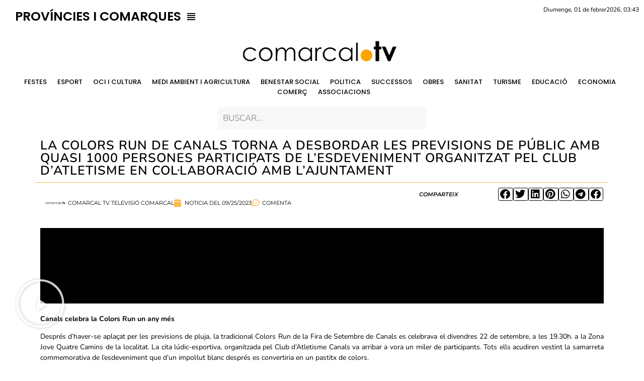

--- FILE ---
content_type: text/html; charset=UTF-8
request_url: https://comarcal.tv/la-colors-run-de-canals-torna-a-desbordar-les-previsions-de-public-amb-quasi-1000-persones-participats-de-lesdeveniment-organitzat-pel-club-datletisme-en-collaboracio-amb-la/
body_size: 21587
content:
<!doctype html><html lang="ca"><head><script data-no-optimize="1">var litespeed_docref=sessionStorage.getItem("litespeed_docref");litespeed_docref&&(Object.defineProperty(document,"referrer",{get:function(){return litespeed_docref}}),sessionStorage.removeItem("litespeed_docref"));</script> <meta charset="UTF-8"><meta name="viewport" content="width=device-width, initial-scale=1"><link rel="profile" href="https://gmpg.org/xfn/11"><meta name='robots' content='index, follow, max-image-preview:large, max-snippet:-1, max-video-preview:-1' /><style>img:is([sizes="auto" i], [sizes^="auto," i]) { contain-intrinsic-size: 3000px 1500px }</style><title>Canals celebra la Colors Run un any més</title><meta name="description" content="La Colors Run de Canals torna a desbordar les previsions de públic amb quasi 1000 persones participats de l’esdeveniment organitzat pel Club d’Atletisme en col·laboració amb l’Ajuntament." /><link rel="canonical" href="https://comarcal.tv/la-colors-run-de-canals-torna-a-desbordar-les-previsions-de-public-amb-quasi-1000-persones-participats-de-lesdeveniment-organitzat-pel-club-datletisme-en-collaboracio-amb-la/" /><meta property="og:locale" content="ca_ES" /><meta property="og:type" content="article" /><meta property="og:title" content="La Colors Run de Canals torna a desbordar les previsions de públic amb quasi 1000 persones participats de l’esdeveniment organitzat pel Club d’Atletisme en col·laboració amb l’Ajuntament" /><meta property="og:description" content="La Colors Run de Canals torna a desbordar les previsions de públic amb quasi 1000 persones participats de l’esdeveniment organitzat pel Club d’Atletisme en col·laboració amb l’Ajuntament." /><meta property="og:url" content="https://comarcal.tv/la-colors-run-de-canals-torna-a-desbordar-les-previsions-de-public-amb-quasi-1000-persones-participats-de-lesdeveniment-organitzat-pel-club-datletisme-en-collaboracio-amb-la/" /><meta property="og:site_name" content="Comarcal TV" /><meta property="article:publisher" content="https://www.facebook.com/televisiocomarcal" /><meta property="article:published_time" content="2023-09-25T09:31:10+00:00" /><meta property="og:image" content="https://comarcal.tv/wp-content/uploads/2023/09/Canals-celebra-la-Colors-Run-un-any-mes.png" /><meta property="og:image:width" content="1068" /><meta property="og:image:height" content="593" /><meta property="og:image:type" content="image/png" /><meta name="author" content="Televisió Comarcal" /><meta name="twitter:card" content="summary_large_image" /><meta name="twitter:creator" content="@tv_comarcal" /><meta name="twitter:site" content="@tv_comarcal" /><meta name="twitter:label1" content="Escrit per" /><meta name="twitter:data1" content="Televisió Comarcal" /><meta name="twitter:label2" content="Temps estimat de lectura" /><meta name="twitter:data2" content="2 minuts" /> <script type="application/ld+json" class="yoast-schema-graph">{"@context":"https://schema.org","@graph":[{"@type":"Article","@id":"https://comarcal.tv/la-colors-run-de-canals-torna-a-desbordar-les-previsions-de-public-amb-quasi-1000-persones-participats-de-lesdeveniment-organitzat-pel-club-datletisme-en-collaboracio-amb-la/#article","isPartOf":{"@id":"https://comarcal.tv/la-colors-run-de-canals-torna-a-desbordar-les-previsions-de-public-amb-quasi-1000-persones-participats-de-lesdeveniment-organitzat-pel-club-datletisme-en-collaboracio-amb-la/"},"author":{"name":"Televisió Comarcal","@id":"https://comarcal.tv/#/schema/person/dc06e05c84935966abb63fffdbe6a395"},"headline":"La Colors Run de Canals torna a desbordar les previsions de públic amb quasi 1000 persones participats de l’esdeveniment organitzat pel Club d’Atletisme en col·laboració amb l’Ajuntament","datePublished":"2023-09-25T09:31:10+00:00","mainEntityOfPage":{"@id":"https://comarcal.tv/la-colors-run-de-canals-torna-a-desbordar-les-previsions-de-public-amb-quasi-1000-persones-participats-de-lesdeveniment-organitzat-pel-club-datletisme-en-collaboracio-amb-la/"},"wordCount":270,"commentCount":0,"publisher":{"@id":"https://comarcal.tv/#organization"},"image":{"@id":"https://comarcal.tv/la-colors-run-de-canals-torna-a-desbordar-les-previsions-de-public-amb-quasi-1000-persones-participats-de-lesdeveniment-organitzat-pel-club-datletisme-en-collaboracio-amb-la/#primaryimage"},"thumbnailUrl":"https://comarcal.tv/wp-content/uploads/2023/09/Canals-celebra-la-Colors-Run-un-any-mes.png","keywords":["Canals"],"articleSection":["Canals","COMUNITAT VALENCIANA","FESTES","LA COSTERA","Provincia de València"],"inLanguage":"ca","potentialAction":[{"@type":"CommentAction","name":"Comment","target":["https://comarcal.tv/la-colors-run-de-canals-torna-a-desbordar-les-previsions-de-public-amb-quasi-1000-persones-participats-de-lesdeveniment-organitzat-pel-club-datletisme-en-collaboracio-amb-la/#respond"]}],"copyrightYear":"2023","copyrightHolder":{"@id":"https://comarcal.tv/#organization"}},{"@type":"WebPage","@id":"https://comarcal.tv/la-colors-run-de-canals-torna-a-desbordar-les-previsions-de-public-amb-quasi-1000-persones-participats-de-lesdeveniment-organitzat-pel-club-datletisme-en-collaboracio-amb-la/","url":"https://comarcal.tv/la-colors-run-de-canals-torna-a-desbordar-les-previsions-de-public-amb-quasi-1000-persones-participats-de-lesdeveniment-organitzat-pel-club-datletisme-en-collaboracio-amb-la/","name":"Canals celebra la Colors Run un any més","isPartOf":{"@id":"https://comarcal.tv/#website"},"primaryImageOfPage":{"@id":"https://comarcal.tv/la-colors-run-de-canals-torna-a-desbordar-les-previsions-de-public-amb-quasi-1000-persones-participats-de-lesdeveniment-organitzat-pel-club-datletisme-en-collaboracio-amb-la/#primaryimage"},"image":{"@id":"https://comarcal.tv/la-colors-run-de-canals-torna-a-desbordar-les-previsions-de-public-amb-quasi-1000-persones-participats-de-lesdeveniment-organitzat-pel-club-datletisme-en-collaboracio-amb-la/#primaryimage"},"thumbnailUrl":"https://comarcal.tv/wp-content/uploads/2023/09/Canals-celebra-la-Colors-Run-un-any-mes.png","datePublished":"2023-09-25T09:31:10+00:00","description":"La Colors Run de Canals torna a desbordar les previsions de públic amb quasi 1000 persones participats de l’esdeveniment organitzat pel Club d’Atletisme en col·laboració amb l’Ajuntament.","breadcrumb":{"@id":"https://comarcal.tv/la-colors-run-de-canals-torna-a-desbordar-les-previsions-de-public-amb-quasi-1000-persones-participats-de-lesdeveniment-organitzat-pel-club-datletisme-en-collaboracio-amb-la/#breadcrumb"},"inLanguage":"ca","potentialAction":[{"@type":"ReadAction","target":["https://comarcal.tv/la-colors-run-de-canals-torna-a-desbordar-les-previsions-de-public-amb-quasi-1000-persones-participats-de-lesdeveniment-organitzat-pel-club-datletisme-en-collaboracio-amb-la/"]}]},{"@type":"ImageObject","inLanguage":"ca","@id":"https://comarcal.tv/la-colors-run-de-canals-torna-a-desbordar-les-previsions-de-public-amb-quasi-1000-persones-participats-de-lesdeveniment-organitzat-pel-club-datletisme-en-collaboracio-amb-la/#primaryimage","url":"https://comarcal.tv/wp-content/uploads/2023/09/Canals-celebra-la-Colors-Run-un-any-mes.png","contentUrl":"https://comarcal.tv/wp-content/uploads/2023/09/Canals-celebra-la-Colors-Run-un-any-mes.png","width":1068,"height":593,"caption":"Canals celebra la Colors Run un any més"},{"@type":"BreadcrumbList","@id":"https://comarcal.tv/la-colors-run-de-canals-torna-a-desbordar-les-previsions-de-public-amb-quasi-1000-persones-participats-de-lesdeveniment-organitzat-pel-club-datletisme-en-collaboracio-amb-la/#breadcrumb","itemListElement":[{"@type":"ListItem","position":1,"name":"Inici","item":"https://comarcal.tv/"},{"@type":"ListItem","position":2,"name":"La Colors Run de Canals torna a desbordar les previsions de públic amb quasi 1000 persones participats de l’esdeveniment organitzat pel Club d’Atletisme en col·laboració amb l’Ajuntament"}]},{"@type":"WebSite","@id":"https://comarcal.tv/#website","url":"https://comarcal.tv/","name":"Comarcal TV","description":"Grup mediátic líder en la zona de Llevant.","publisher":{"@id":"https://comarcal.tv/#organization"},"alternateName":"Comarcal Televisió","potentialAction":[{"@type":"SearchAction","target":{"@type":"EntryPoint","urlTemplate":"https://comarcal.tv/?s={search_term_string}"},"query-input":{"@type":"PropertyValueSpecification","valueRequired":true,"valueName":"search_term_string"}}],"inLanguage":"ca"},{"@type":["Organization","Place"],"@id":"https://comarcal.tv/#organization","name":"COMARCAL TV","alternateName":"TELEVISIÓ COMARCAL","url":"https://comarcal.tv/","logo":{"@id":"https://comarcal.tv/la-colors-run-de-canals-torna-a-desbordar-les-previsions-de-public-amb-quasi-1000-persones-participats-de-lesdeveniment-organitzat-pel-club-datletisme-en-collaboracio-amb-la/#local-main-organization-logo"},"image":{"@id":"https://comarcal.tv/la-colors-run-de-canals-torna-a-desbordar-les-previsions-de-public-amb-quasi-1000-persones-participats-de-lesdeveniment-organitzat-pel-club-datletisme-en-collaboracio-amb-la/#local-main-organization-logo"},"sameAs":["https://www.facebook.com/televisiocomarcal","https://x.com/tv_comarcal"],"openingHoursSpecification":[{"@type":"OpeningHoursSpecification","dayOfWeek":["Monday","Tuesday","Wednesday","Thursday","Friday","Saturday","Sunday"],"opens":"09:00","closes":"17:00"}]},{"@type":"Person","@id":"https://comarcal.tv/#/schema/person/dc06e05c84935966abb63fffdbe6a395","name":"Televisió Comarcal","image":{"@type":"ImageObject","inLanguage":"ca","@id":"https://comarcal.tv/#/schema/person/image/","url":"https://comarcal.tv/wp-content/uploads/2023/03/LOGO-TV-PARA-GOOGLE-1-150x150.png","contentUrl":"https://comarcal.tv/wp-content/uploads/2023/03/LOGO-TV-PARA-GOOGLE-1-150x150.png","caption":"Televisió Comarcal"},"url":"https://comarcal.tv/author/comarcal-tv/"},{"@type":"ImageObject","inLanguage":"ca","@id":"https://comarcal.tv/la-colors-run-de-canals-torna-a-desbordar-les-previsions-de-public-amb-quasi-1000-persones-participats-de-lesdeveniment-organitzat-pel-club-datletisme-en-collaboracio-amb-la/#local-main-organization-logo","url":"https://comarcal.tv/wp-content/uploads/2022/02/cropped-logo-comarcaltv.fw_-1.png","contentUrl":"https://comarcal.tv/wp-content/uploads/2022/02/cropped-logo-comarcaltv.fw_-1.png","width":900,"height":149,"caption":"COMARCAL TV"}]}</script> <link rel='dns-prefetch' href='//www.googletagmanager.com' /><link rel="alternate" type="application/rss+xml" title="Comarcal TV &raquo; Canal d&#039;informació" href="https://comarcal.tv/feed/" /><link rel="alternate" type="application/rss+xml" title="Comarcal TV &raquo; Canal dels comentaris" href="https://comarcal.tv/comments/feed/" /> <script id="wpp-js" type="litespeed/javascript" data-src="https://comarcal.tv/wp-content/plugins/wordpress-popular-posts/assets/js/wpp.min.js?ver=7.3.6" data-sampling="0" data-sampling-rate="100" data-api-url="https://comarcal.tv/wp-json/wordpress-popular-posts" data-post-id="7284" data-token="4fbbad6a94" data-lang="0" data-debug="0"></script> <link rel="alternate" type="application/rss+xml" title="Comarcal TV &raquo; La Colors Run de Canals torna a desbordar les previsions de públic amb quasi 1000 persones participats de l’esdeveniment organitzat pel Club d’Atletisme en col·laboració amb l’Ajuntament Canal dels comentaris" href="https://comarcal.tv/la-colors-run-de-canals-torna-a-desbordar-les-previsions-de-public-amb-quasi-1000-persones-participats-de-lesdeveniment-organitzat-pel-club-datletisme-en-collaboracio-amb-la/feed/" /><link data-optimized="2" rel="stylesheet" href="https://comarcal.tv/wp-content/litespeed/css/81b5d7c94de6e9c4e5825ba322847705.css?ver=a2609" /><style id='global-styles-inline-css'>:root{--wp--preset--aspect-ratio--square: 1;--wp--preset--aspect-ratio--4-3: 4/3;--wp--preset--aspect-ratio--3-4: 3/4;--wp--preset--aspect-ratio--3-2: 3/2;--wp--preset--aspect-ratio--2-3: 2/3;--wp--preset--aspect-ratio--16-9: 16/9;--wp--preset--aspect-ratio--9-16: 9/16;--wp--preset--color--black: #000000;--wp--preset--color--cyan-bluish-gray: #abb8c3;--wp--preset--color--white: #ffffff;--wp--preset--color--pale-pink: #f78da7;--wp--preset--color--vivid-red: #cf2e2e;--wp--preset--color--luminous-vivid-orange: #ff6900;--wp--preset--color--luminous-vivid-amber: #fcb900;--wp--preset--color--light-green-cyan: #7bdcb5;--wp--preset--color--vivid-green-cyan: #00d084;--wp--preset--color--pale-cyan-blue: #8ed1fc;--wp--preset--color--vivid-cyan-blue: #0693e3;--wp--preset--color--vivid-purple: #9b51e0;--wp--preset--gradient--vivid-cyan-blue-to-vivid-purple: linear-gradient(135deg,rgba(6,147,227,1) 0%,rgb(155,81,224) 100%);--wp--preset--gradient--light-green-cyan-to-vivid-green-cyan: linear-gradient(135deg,rgb(122,220,180) 0%,rgb(0,208,130) 100%);--wp--preset--gradient--luminous-vivid-amber-to-luminous-vivid-orange: linear-gradient(135deg,rgba(252,185,0,1) 0%,rgba(255,105,0,1) 100%);--wp--preset--gradient--luminous-vivid-orange-to-vivid-red: linear-gradient(135deg,rgba(255,105,0,1) 0%,rgb(207,46,46) 100%);--wp--preset--gradient--very-light-gray-to-cyan-bluish-gray: linear-gradient(135deg,rgb(238,238,238) 0%,rgb(169,184,195) 100%);--wp--preset--gradient--cool-to-warm-spectrum: linear-gradient(135deg,rgb(74,234,220) 0%,rgb(151,120,209) 20%,rgb(207,42,186) 40%,rgb(238,44,130) 60%,rgb(251,105,98) 80%,rgb(254,248,76) 100%);--wp--preset--gradient--blush-light-purple: linear-gradient(135deg,rgb(255,206,236) 0%,rgb(152,150,240) 100%);--wp--preset--gradient--blush-bordeaux: linear-gradient(135deg,rgb(254,205,165) 0%,rgb(254,45,45) 50%,rgb(107,0,62) 100%);--wp--preset--gradient--luminous-dusk: linear-gradient(135deg,rgb(255,203,112) 0%,rgb(199,81,192) 50%,rgb(65,88,208) 100%);--wp--preset--gradient--pale-ocean: linear-gradient(135deg,rgb(255,245,203) 0%,rgb(182,227,212) 50%,rgb(51,167,181) 100%);--wp--preset--gradient--electric-grass: linear-gradient(135deg,rgb(202,248,128) 0%,rgb(113,206,126) 100%);--wp--preset--gradient--midnight: linear-gradient(135deg,rgb(2,3,129) 0%,rgb(40,116,252) 100%);--wp--preset--font-size--small: 13px;--wp--preset--font-size--medium: 20px;--wp--preset--font-size--large: 36px;--wp--preset--font-size--x-large: 42px;--wp--preset--spacing--20: 0.44rem;--wp--preset--spacing--30: 0.67rem;--wp--preset--spacing--40: 1rem;--wp--preset--spacing--50: 1.5rem;--wp--preset--spacing--60: 2.25rem;--wp--preset--spacing--70: 3.38rem;--wp--preset--spacing--80: 5.06rem;--wp--preset--shadow--natural: 6px 6px 9px rgba(0, 0, 0, 0.2);--wp--preset--shadow--deep: 12px 12px 50px rgba(0, 0, 0, 0.4);--wp--preset--shadow--sharp: 6px 6px 0px rgba(0, 0, 0, 0.2);--wp--preset--shadow--outlined: 6px 6px 0px -3px rgba(255, 255, 255, 1), 6px 6px rgba(0, 0, 0, 1);--wp--preset--shadow--crisp: 6px 6px 0px rgba(0, 0, 0, 1);}:root { --wp--style--global--content-size: 800px;--wp--style--global--wide-size: 1200px; }:where(body) { margin: 0; }.wp-site-blocks > .alignleft { float: left; margin-right: 2em; }.wp-site-blocks > .alignright { float: right; margin-left: 2em; }.wp-site-blocks > .aligncenter { justify-content: center; margin-left: auto; margin-right: auto; }:where(.wp-site-blocks) > * { margin-block-start: 24px; margin-block-end: 0; }:where(.wp-site-blocks) > :first-child { margin-block-start: 0; }:where(.wp-site-blocks) > :last-child { margin-block-end: 0; }:root { --wp--style--block-gap: 24px; }:root :where(.is-layout-flow) > :first-child{margin-block-start: 0;}:root :where(.is-layout-flow) > :last-child{margin-block-end: 0;}:root :where(.is-layout-flow) > *{margin-block-start: 24px;margin-block-end: 0;}:root :where(.is-layout-constrained) > :first-child{margin-block-start: 0;}:root :where(.is-layout-constrained) > :last-child{margin-block-end: 0;}:root :where(.is-layout-constrained) > *{margin-block-start: 24px;margin-block-end: 0;}:root :where(.is-layout-flex){gap: 24px;}:root :where(.is-layout-grid){gap: 24px;}.is-layout-flow > .alignleft{float: left;margin-inline-start: 0;margin-inline-end: 2em;}.is-layout-flow > .alignright{float: right;margin-inline-start: 2em;margin-inline-end: 0;}.is-layout-flow > .aligncenter{margin-left: auto !important;margin-right: auto !important;}.is-layout-constrained > .alignleft{float: left;margin-inline-start: 0;margin-inline-end: 2em;}.is-layout-constrained > .alignright{float: right;margin-inline-start: 2em;margin-inline-end: 0;}.is-layout-constrained > .aligncenter{margin-left: auto !important;margin-right: auto !important;}.is-layout-constrained > :where(:not(.alignleft):not(.alignright):not(.alignfull)){max-width: var(--wp--style--global--content-size);margin-left: auto !important;margin-right: auto !important;}.is-layout-constrained > .alignwide{max-width: var(--wp--style--global--wide-size);}body .is-layout-flex{display: flex;}.is-layout-flex{flex-wrap: wrap;align-items: center;}.is-layout-flex > :is(*, div){margin: 0;}body .is-layout-grid{display: grid;}.is-layout-grid > :is(*, div){margin: 0;}body{padding-top: 0px;padding-right: 0px;padding-bottom: 0px;padding-left: 0px;}a:where(:not(.wp-element-button)){text-decoration: underline;}:root :where(.wp-element-button, .wp-block-button__link){background-color: #32373c;border-width: 0;color: #fff;font-family: inherit;font-size: inherit;line-height: inherit;padding: calc(0.667em + 2px) calc(1.333em + 2px);text-decoration: none;}.has-black-color{color: var(--wp--preset--color--black) !important;}.has-cyan-bluish-gray-color{color: var(--wp--preset--color--cyan-bluish-gray) !important;}.has-white-color{color: var(--wp--preset--color--white) !important;}.has-pale-pink-color{color: var(--wp--preset--color--pale-pink) !important;}.has-vivid-red-color{color: var(--wp--preset--color--vivid-red) !important;}.has-luminous-vivid-orange-color{color: var(--wp--preset--color--luminous-vivid-orange) !important;}.has-luminous-vivid-amber-color{color: var(--wp--preset--color--luminous-vivid-amber) !important;}.has-light-green-cyan-color{color: var(--wp--preset--color--light-green-cyan) !important;}.has-vivid-green-cyan-color{color: var(--wp--preset--color--vivid-green-cyan) !important;}.has-pale-cyan-blue-color{color: var(--wp--preset--color--pale-cyan-blue) !important;}.has-vivid-cyan-blue-color{color: var(--wp--preset--color--vivid-cyan-blue) !important;}.has-vivid-purple-color{color: var(--wp--preset--color--vivid-purple) !important;}.has-black-background-color{background-color: var(--wp--preset--color--black) !important;}.has-cyan-bluish-gray-background-color{background-color: var(--wp--preset--color--cyan-bluish-gray) !important;}.has-white-background-color{background-color: var(--wp--preset--color--white) !important;}.has-pale-pink-background-color{background-color: var(--wp--preset--color--pale-pink) !important;}.has-vivid-red-background-color{background-color: var(--wp--preset--color--vivid-red) !important;}.has-luminous-vivid-orange-background-color{background-color: var(--wp--preset--color--luminous-vivid-orange) !important;}.has-luminous-vivid-amber-background-color{background-color: var(--wp--preset--color--luminous-vivid-amber) !important;}.has-light-green-cyan-background-color{background-color: var(--wp--preset--color--light-green-cyan) !important;}.has-vivid-green-cyan-background-color{background-color: var(--wp--preset--color--vivid-green-cyan) !important;}.has-pale-cyan-blue-background-color{background-color: var(--wp--preset--color--pale-cyan-blue) !important;}.has-vivid-cyan-blue-background-color{background-color: var(--wp--preset--color--vivid-cyan-blue) !important;}.has-vivid-purple-background-color{background-color: var(--wp--preset--color--vivid-purple) !important;}.has-black-border-color{border-color: var(--wp--preset--color--black) !important;}.has-cyan-bluish-gray-border-color{border-color: var(--wp--preset--color--cyan-bluish-gray) !important;}.has-white-border-color{border-color: var(--wp--preset--color--white) !important;}.has-pale-pink-border-color{border-color: var(--wp--preset--color--pale-pink) !important;}.has-vivid-red-border-color{border-color: var(--wp--preset--color--vivid-red) !important;}.has-luminous-vivid-orange-border-color{border-color: var(--wp--preset--color--luminous-vivid-orange) !important;}.has-luminous-vivid-amber-border-color{border-color: var(--wp--preset--color--luminous-vivid-amber) !important;}.has-light-green-cyan-border-color{border-color: var(--wp--preset--color--light-green-cyan) !important;}.has-vivid-green-cyan-border-color{border-color: var(--wp--preset--color--vivid-green-cyan) !important;}.has-pale-cyan-blue-border-color{border-color: var(--wp--preset--color--pale-cyan-blue) !important;}.has-vivid-cyan-blue-border-color{border-color: var(--wp--preset--color--vivid-cyan-blue) !important;}.has-vivid-purple-border-color{border-color: var(--wp--preset--color--vivid-purple) !important;}.has-vivid-cyan-blue-to-vivid-purple-gradient-background{background: var(--wp--preset--gradient--vivid-cyan-blue-to-vivid-purple) !important;}.has-light-green-cyan-to-vivid-green-cyan-gradient-background{background: var(--wp--preset--gradient--light-green-cyan-to-vivid-green-cyan) !important;}.has-luminous-vivid-amber-to-luminous-vivid-orange-gradient-background{background: var(--wp--preset--gradient--luminous-vivid-amber-to-luminous-vivid-orange) !important;}.has-luminous-vivid-orange-to-vivid-red-gradient-background{background: var(--wp--preset--gradient--luminous-vivid-orange-to-vivid-red) !important;}.has-very-light-gray-to-cyan-bluish-gray-gradient-background{background: var(--wp--preset--gradient--very-light-gray-to-cyan-bluish-gray) !important;}.has-cool-to-warm-spectrum-gradient-background{background: var(--wp--preset--gradient--cool-to-warm-spectrum) !important;}.has-blush-light-purple-gradient-background{background: var(--wp--preset--gradient--blush-light-purple) !important;}.has-blush-bordeaux-gradient-background{background: var(--wp--preset--gradient--blush-bordeaux) !important;}.has-luminous-dusk-gradient-background{background: var(--wp--preset--gradient--luminous-dusk) !important;}.has-pale-ocean-gradient-background{background: var(--wp--preset--gradient--pale-ocean) !important;}.has-electric-grass-gradient-background{background: var(--wp--preset--gradient--electric-grass) !important;}.has-midnight-gradient-background{background: var(--wp--preset--gradient--midnight) !important;}.has-small-font-size{font-size: var(--wp--preset--font-size--small) !important;}.has-medium-font-size{font-size: var(--wp--preset--font-size--medium) !important;}.has-large-font-size{font-size: var(--wp--preset--font-size--large) !important;}.has-x-large-font-size{font-size: var(--wp--preset--font-size--x-large) !important;}
:root :where(.wp-block-pullquote){font-size: 1.5em;line-height: 1.6;}</style> <script type="litespeed/javascript" data-src="https://comarcal.tv/wp-includes/js/jquery/jquery.min.js" id="jquery-core-js"></script> <script id="thickbox-js-extra" type="litespeed/javascript">var thickboxL10n={"next":"Entrades seg\u00fcents >","prev":"< Entrades anteriors","image":"Imatge","of":"de","close":"Tanca","noiframes":"Aquesta funci\u00f3 requereix marcs en l\u00ednia. Teniu els marcs incorporats desactivats o el vostre navegador no els suporta.","loadingAnimation":"https:\/\/comarcal.tv\/wp-includes\/js\/thickbox\/loadingAnimation.gif"}</script> 
 <script type="litespeed/javascript" data-src="https://www.googletagmanager.com/gtag/js?id=G-VJ2PL89EH0" id="google_gtagjs-js"></script> <script id="google_gtagjs-js-after" type="litespeed/javascript">window.dataLayer=window.dataLayer||[];function gtag(){dataLayer.push(arguments)}
gtag("set","linker",{"domains":["comarcal.tv"]});gtag("js",new Date());gtag("set","developer_id.dZTNiMT",!0);gtag("config","G-VJ2PL89EH0")</script> <link rel="https://api.w.org/" href="https://comarcal.tv/wp-json/" /><link rel="alternate" title="JSON" type="application/json" href="https://comarcal.tv/wp-json/wp/v2/posts/7284" /><link rel="EditURI" type="application/rsd+xml" title="RSD" href="https://comarcal.tv/xmlrpc.php?rsd" /><meta name="generator" content="WordPress 6.8.3" /><link rel='shortlink' href='https://comarcal.tv/?p=7284' /><link rel="alternate" title="oEmbed (JSON)" type="application/json+oembed" href="https://comarcal.tv/wp-json/oembed/1.0/embed?url=https%3A%2F%2Fcomarcal.tv%2Fla-colors-run-de-canals-torna-a-desbordar-les-previsions-de-public-amb-quasi-1000-persones-participats-de-lesdeveniment-organitzat-pel-club-datletisme-en-collaboracio-amb-la%2F" /><link rel="alternate" title="oEmbed (XML)" type="text/xml+oembed" href="https://comarcal.tv/wp-json/oembed/1.0/embed?url=https%3A%2F%2Fcomarcal.tv%2Fla-colors-run-de-canals-torna-a-desbordar-les-previsions-de-public-amb-quasi-1000-persones-participats-de-lesdeveniment-organitzat-pel-club-datletisme-en-collaboracio-amb-la%2F&#038;format=xml" /><style>/* Custom BSA_PRO Styles */

	/* fonts */

	/* form */
	.bsaProOrderingForm {   }
	.bsaProInput input,
	.bsaProInput input[type='file'],
	.bsaProSelectSpace select,
	.bsaProInputsRight .bsaInputInner,
	.bsaProInputsRight .bsaInputInner label {   }
	.bsaProPrice  {  }
	.bsaProDiscount  {   }
	.bsaProOrderingForm .bsaProSubmit,
	.bsaProOrderingForm .bsaProSubmit:hover,
	.bsaProOrderingForm .bsaProSubmit:active {   }

	/* alerts */
	.bsaProAlert,
	.bsaProAlert > a,
	.bsaProAlert > a:hover,
	.bsaProAlert > a:focus {  }
	.bsaProAlertSuccess {  }
	.bsaProAlertFailed {  }

	/* stats */
	.bsaStatsWrapper .ct-chart .ct-series.ct-series-b .ct-bar,
	.bsaStatsWrapper .ct-chart .ct-series.ct-series-b .ct-line,
	.bsaStatsWrapper .ct-chart .ct-series.ct-series-b .ct-point,
	.bsaStatsWrapper .ct-chart .ct-series.ct-series-b .ct-slice.ct-donut { stroke: #673AB7 !important; }

	.bsaStatsWrapper  .ct-chart .ct-series.ct-series-a .ct-bar,
	.bsaStatsWrapper .ct-chart .ct-series.ct-series-a .ct-line,
	.bsaStatsWrapper .ct-chart .ct-series.ct-series-a .ct-point,
	.bsaStatsWrapper .ct-chart .ct-series.ct-series-a .ct-slice.ct-donut { stroke: #FBCD39 !important; }

	/* Custom CSS */</style>
 <script type="litespeed/javascript">window.interdeal={"sitekey":"92868028d83fcddbf738491ac6697988","Position":"Right","Menulang":"CA","domains":{"js":"https://cdn.equalweb.com/","acc":"https://access.equalweb.com/"},"btnStyle":{"vPosition":["10%",null],"scale":["0.8","0.8"],"color":{"main":"#0a51f2"},"icon":{"type":4,"shape":"semicircle","outline":!1}}};(function(doc,head,body){var coreCall=doc.createElement('script');coreCall.src='https://cdn.equalweb.com/core/4.2.2/accessibility.js';coreCall.defer=!0;coreCall.integrity='sha512-5JFUorutIyGmP61zRJjdTke6AFi8/IYzJ6pyQL0UpUqwMNDuukmNH2qv2s+lj0X6MPtblMt4KgWLoDmqrTa5kg==';coreCall.crossOrigin='anonymous';coreCall.setAttribute('data-cfasync',!0);body?body.appendChild(coreCall):head.appendChild(coreCall)})(document,document.head,document.body)</script> <meta name="generator" content="Site Kit by Google 1.167.0" /><style id="wpp-loading-animation-styles">@-webkit-keyframes bgslide{from{background-position-x:0}to{background-position-x:-200%}}@keyframes bgslide{from{background-position-x:0}to{background-position-x:-200%}}.wpp-widget-block-placeholder,.wpp-shortcode-placeholder{margin:0 auto;width:60px;height:3px;background:#dd3737;background:linear-gradient(90deg,#dd3737 0%,#571313 10%,#dd3737 100%);background-size:200% auto;border-radius:3px;-webkit-animation:bgslide 1s infinite linear;animation:bgslide 1s infinite linear}</style><meta name="generator" content="Elementor 3.33.2; features: additional_custom_breakpoints; settings: css_print_method-external, google_font-enabled, font_display-auto"><style>.e-con.e-parent:nth-of-type(n+4):not(.e-lazyloaded):not(.e-no-lazyload),
				.e-con.e-parent:nth-of-type(n+4):not(.e-lazyloaded):not(.e-no-lazyload) * {
					background-image: none !important;
				}
				@media screen and (max-height: 1024px) {
					.e-con.e-parent:nth-of-type(n+3):not(.e-lazyloaded):not(.e-no-lazyload),
					.e-con.e-parent:nth-of-type(n+3):not(.e-lazyloaded):not(.e-no-lazyload) * {
						background-image: none !important;
					}
				}
				@media screen and (max-height: 640px) {
					.e-con.e-parent:nth-of-type(n+2):not(.e-lazyloaded):not(.e-no-lazyload),
					.e-con.e-parent:nth-of-type(n+2):not(.e-lazyloaded):not(.e-no-lazyload) * {
						background-image: none !important;
					}
				}</style> <script type="litespeed/javascript">(function(w,d,s,l,i){w[l]=w[l]||[];w[l].push({'gtm.start':new Date().getTime(),event:'gtm.js'});var f=d.getElementsByTagName(s)[0],j=d.createElement(s),dl=l!='dataLayer'?'&l='+l:'';j.async=!0;j.src='https://www.googletagmanager.com/gtm.js?id='+i+dl;f.parentNode.insertBefore(j,f)})(window,document,'script','dataLayer','GTM-5VPKS63')</script> <link rel="icon" href="https://comarcal.tv/wp-content/uploads/2022/02/cropped-logo-comarcaltv.fw_-32x32.png" sizes="32x32" /><link rel="icon" href="https://comarcal.tv/wp-content/uploads/2022/02/cropped-logo-comarcaltv.fw_-192x192.png" sizes="192x192" /><link rel="apple-touch-icon" href="https://comarcal.tv/wp-content/uploads/2022/02/cropped-logo-comarcaltv.fw_-180x180.png" /><meta name="msapplication-TileImage" content="https://comarcal.tv/wp-content/uploads/2022/02/cropped-logo-comarcaltv.fw_-270x270.png" /><style id="wp-custom-css">.bdt-post-block-modern .bdt-post-block-modern-item.left-part .bdt-post-block-modern-desc{background:#ffffff80;padding-top:20px !important}
.bdt-post-grid.bdt-post-grid-skin-carmie .bdt-post-grid-item .bdt-post-grid-desc{height:120px !important}</style></head><body class="wp-singular post-template-default single single-post postid-7284 single-format-standard wp-custom-logo wp-embed-responsive wp-theme-hello-elementor wp-child-theme-innovant-hello-elementor-child hello-elementor-default elementor-default elementor-kit-8 elementor-page-635">
<noscript>
<iframe data-lazyloaded="1" src="about:blank" data-litespeed-src="https://www.googletagmanager.com/ns.html?id=GTM-5VPKS63" height="0" width="0" style="display:none;visibility:hidden"></iframe>
</noscript>
<a class="skip-link screen-reader-text" href="#content">Vés al contingut</a><header data-elementor-type="header" data-elementor-id="10" class="elementor elementor-10 elementor-location-header" data-elementor-post-type="elementor_library"><section class="elementor-section elementor-top-section elementor-element elementor-element-93aa421 elementor-section-full_width elementor-section-height-default elementor-section-height-default" data-id="93aa421" data-element_type="section"><div class="elementor-container elementor-column-gap-default"><div class="elementor-column elementor-col-50 elementor-top-column elementor-element elementor-element-3e729ee" data-id="3e729ee" data-element_type="column"><div class="elementor-widget-wrap elementor-element-populated"><div class="elementor-element elementor-element-c82a6b3 elementor-nav-menu--stretch elementor-nav-menu__text-align-center elementor-nav-menu--dropdown-tablet elementor-widget elementor-widget-nav-menu" data-id="c82a6b3" data-element_type="widget" data-settings="{&quot;submenu_icon&quot;:{&quot;value&quot;:&quot;&lt;i class=\&quot;\&quot; aria-hidden=\&quot;true\&quot;&gt;&lt;\/i&gt;&quot;,&quot;library&quot;:&quot;&quot;},&quot;full_width&quot;:&quot;stretch&quot;,&quot;layout&quot;:&quot;horizontal&quot;}" data-widget_type="nav-menu.default"><div class="elementor-widget-container"><nav aria-label="Menu" class="elementor-nav-menu--main elementor-nav-menu__container elementor-nav-menu--layout-horizontal e--pointer-underline e--animation-fade"><ul id="menu-1-c82a6b3" class="elementor-nav-menu"><li class="menu-item menu-item-type-post_type menu-item-object-page menu-item-has-children menu-item-55"><a href="https://comarcal.tv/comarcas/" class="elementor-item"><span class="menu-image-title-before menu-image-title">PROVÍNCIES I COMARQUES</span><span class="dashicons dashicons-editor-justify before-menu-image-icons"></span></a><ul class="sub-menu elementor-nav-menu--dropdown"><li class="menu-item menu-item-type-taxonomy menu-item-object-category current-post-ancestor current-menu-parent current-post-parent menu-item-51"><a href="https://comarcal.tv/noticies/per-comarques/la-costera/" class="menu-image-title-before menu-image-not-hovered elementor-sub-item"><span class="menu-image-title-before menu-image-title">LA COSTERA</span><picture class="menu-image menu-image-title-before" decoding="async">
<source type="image/webp" srcset="https://comarcal.tv/wp-content/uploads/2022/02/coster.fw_-36x24.png.webp"/>
<img data-lazyloaded="1" src="[data-uri]" width="36" height="24" data-src="https://comarcal.tv/wp-content/uploads/2022/02/coster.fw_-36x24.png.webp" alt="" decoding="async"/>
</picture>
</a></li><li class="menu-item menu-item-type-taxonomy menu-item-object-category menu-item-56"><a href="https://comarcal.tv/noticies/per-comarques/la-vall-dalbaida/" class="menu-image-title-before menu-image-not-hovered elementor-sub-item"><span class="menu-image-title-before menu-image-title">LA VALL D`ALBAIDA</span><picture class="menu-image menu-image-title-before" decoding="async">
<source type="image/webp" srcset="https://comarcal.tv/wp-content/uploads/2022/02/vall.fw_-36x24.png.webp"/>
<img data-lazyloaded="1" src="[data-uri]" width="36" height="24" data-src="https://comarcal.tv/wp-content/uploads/2022/02/vall.fw_-36x24.png.webp" alt="" decoding="async"/>
</picture>
</a></li><li class="menu-item menu-item-type-taxonomy menu-item-object-category menu-item-57"><a href="https://comarcal.tv/noticies/per-comarques/la-canal-de-navarres/" class="menu-image-title-before menu-image-not-hovered elementor-sub-item"><span class="menu-image-title-before menu-image-title">LA CANAL DE NAVARRÉS</span><picture loading="lazy" class="menu-image menu-image-title-before" decoding="async">
<source type="image/webp" srcset="https://comarcal.tv/wp-content/uploads/2022/02/canal.fw_-36x24.png.webp"/>
<img data-lazyloaded="1" src="[data-uri]" loading="lazy" width="36" height="24" data-src="https://comarcal.tv/wp-content/uploads/2022/02/canal.fw_-36x24.png.webp" alt="" decoding="async"/>
</picture>
</a></li><li class="menu-item menu-item-type-taxonomy menu-item-object-category menu-item-58"><a href="https://comarcal.tv/noticies/per-comarques/la-safor/" class="menu-image-title-before menu-image-not-hovered elementor-sub-item"><span class="menu-image-title-before menu-image-title">LA SAFOR</span><picture loading="lazy" class="menu-image menu-image-title-before" decoding="async">
<source type="image/webp" srcset="https://comarcal.tv/wp-content/uploads/2022/02/safor.fw_-36x24.png.webp"/>
<img data-lazyloaded="1" src="[data-uri]" loading="lazy" width="36" height="24" data-src="https://comarcal.tv/wp-content/uploads/2022/02/safor.fw_-36x24.png.webp" alt="" decoding="async"/>
</picture>
</a></li><li class="menu-item menu-item-type-taxonomy menu-item-object-category menu-item-59"><a href="https://comarcal.tv/noticies/per-comarques/marina-alta/" class="menu-image-title-before menu-image-not-hovered elementor-sub-item"><span class="menu-image-title-before menu-image-title">MARINA ALTA</span><picture loading="lazy" class="menu-image menu-image-title-before" decoding="async">
<source type="image/webp" srcset="https://comarcal.tv/wp-content/uploads/2022/02/marinaalta.fw_-36x24.png.webp"/>
<img data-lazyloaded="1" src="[data-uri]" loading="lazy" width="36" height="24" data-src="https://comarcal.tv/wp-content/uploads/2022/02/marinaalta.fw_-36x24.png.webp" alt="" decoding="async"/>
</picture>
</a></li><li class="menu-item menu-item-type-custom menu-item-object-custom menu-item-7001"><a href="https://comarcal.tv/noticies/comunitat-valenciana/" class="elementor-sub-item">COMUNITAT VALENCIANA</a></li><li class="menu-item menu-item-type-taxonomy menu-item-object-category menu-item-1870"><a href="https://comarcal.tv/noticies/comunitat-valenciana/provincia-dalacant/" class="elementor-sub-item">PROVINCIA D`ALACANT</a></li><li class="menu-item menu-item-type-taxonomy menu-item-object-category current-post-ancestor current-menu-parent current-post-parent menu-item-1871"><a href="https://comarcal.tv/noticies/comunitat-valenciana/provincia-de-valencia/" class="elementor-sub-item">PROVINCIA VALÈNCIA</a></li><li class="menu-item menu-item-type-taxonomy menu-item-object-category menu-item-1651"><a href="https://comarcal.tv/noticies/per-comarques/altres-per-comarques/" class="elementor-sub-item">ALTRES</a></li></ul></li></ul></nav><nav class="elementor-nav-menu--dropdown elementor-nav-menu__container" aria-hidden="true"><ul id="menu-2-c82a6b3" class="elementor-nav-menu"><li class="menu-item menu-item-type-post_type menu-item-object-page menu-item-has-children menu-item-55"><a href="https://comarcal.tv/comarcas/" class="elementor-item" tabindex="-1"><span class="menu-image-title-before menu-image-title">PROVÍNCIES I COMARQUES</span><span class="dashicons dashicons-editor-justify before-menu-image-icons"></span></a><ul class="sub-menu elementor-nav-menu--dropdown"><li class="menu-item menu-item-type-taxonomy menu-item-object-category current-post-ancestor current-menu-parent current-post-parent menu-item-51"><a href="https://comarcal.tv/noticies/per-comarques/la-costera/" class="menu-image-title-before menu-image-not-hovered elementor-sub-item" tabindex="-1"><span class="menu-image-title-before menu-image-title">LA COSTERA</span><picture class="menu-image menu-image-title-before" decoding="async">
<source type="image/webp" srcset="https://comarcal.tv/wp-content/uploads/2022/02/coster.fw_-36x24.png.webp"/>
<img data-lazyloaded="1" src="[data-uri]" width="36" height="24" data-src="https://comarcal.tv/wp-content/uploads/2022/02/coster.fw_-36x24.png.webp" alt="" decoding="async"/>
</picture>
</a></li><li class="menu-item menu-item-type-taxonomy menu-item-object-category menu-item-56"><a href="https://comarcal.tv/noticies/per-comarques/la-vall-dalbaida/" class="menu-image-title-before menu-image-not-hovered elementor-sub-item" tabindex="-1"><span class="menu-image-title-before menu-image-title">LA VALL D`ALBAIDA</span><picture class="menu-image menu-image-title-before" decoding="async">
<source type="image/webp" srcset="https://comarcal.tv/wp-content/uploads/2022/02/vall.fw_-36x24.png.webp"/>
<img data-lazyloaded="1" src="[data-uri]" width="36" height="24" data-src="https://comarcal.tv/wp-content/uploads/2022/02/vall.fw_-36x24.png.webp" alt="" decoding="async"/>
</picture>
</a></li><li class="menu-item menu-item-type-taxonomy menu-item-object-category menu-item-57"><a href="https://comarcal.tv/noticies/per-comarques/la-canal-de-navarres/" class="menu-image-title-before menu-image-not-hovered elementor-sub-item" tabindex="-1"><span class="menu-image-title-before menu-image-title">LA CANAL DE NAVARRÉS</span><picture loading="lazy" class="menu-image menu-image-title-before" decoding="async">
<source type="image/webp" srcset="https://comarcal.tv/wp-content/uploads/2022/02/canal.fw_-36x24.png.webp"/>
<img data-lazyloaded="1" src="[data-uri]" loading="lazy" width="36" height="24" data-src="https://comarcal.tv/wp-content/uploads/2022/02/canal.fw_-36x24.png.webp" alt="" decoding="async"/>
</picture>
</a></li><li class="menu-item menu-item-type-taxonomy menu-item-object-category menu-item-58"><a href="https://comarcal.tv/noticies/per-comarques/la-safor/" class="menu-image-title-before menu-image-not-hovered elementor-sub-item" tabindex="-1"><span class="menu-image-title-before menu-image-title">LA SAFOR</span><picture loading="lazy" class="menu-image menu-image-title-before" decoding="async">
<source type="image/webp" srcset="https://comarcal.tv/wp-content/uploads/2022/02/safor.fw_-36x24.png.webp"/>
<img data-lazyloaded="1" src="[data-uri]" loading="lazy" width="36" height="24" data-src="https://comarcal.tv/wp-content/uploads/2022/02/safor.fw_-36x24.png.webp" alt="" decoding="async"/>
</picture>
</a></li><li class="menu-item menu-item-type-taxonomy menu-item-object-category menu-item-59"><a href="https://comarcal.tv/noticies/per-comarques/marina-alta/" class="menu-image-title-before menu-image-not-hovered elementor-sub-item" tabindex="-1"><span class="menu-image-title-before menu-image-title">MARINA ALTA</span><picture loading="lazy" class="menu-image menu-image-title-before" decoding="async">
<source type="image/webp" srcset="https://comarcal.tv/wp-content/uploads/2022/02/marinaalta.fw_-36x24.png.webp"/>
<img data-lazyloaded="1" src="[data-uri]" loading="lazy" width="36" height="24" data-src="https://comarcal.tv/wp-content/uploads/2022/02/marinaalta.fw_-36x24.png.webp" alt="" decoding="async"/>
</picture>
</a></li><li class="menu-item menu-item-type-custom menu-item-object-custom menu-item-7001"><a href="https://comarcal.tv/noticies/comunitat-valenciana/" class="elementor-sub-item" tabindex="-1">COMUNITAT VALENCIANA</a></li><li class="menu-item menu-item-type-taxonomy menu-item-object-category menu-item-1870"><a href="https://comarcal.tv/noticies/comunitat-valenciana/provincia-dalacant/" class="elementor-sub-item" tabindex="-1">PROVINCIA D`ALACANT</a></li><li class="menu-item menu-item-type-taxonomy menu-item-object-category current-post-ancestor current-menu-parent current-post-parent menu-item-1871"><a href="https://comarcal.tv/noticies/comunitat-valenciana/provincia-de-valencia/" class="elementor-sub-item" tabindex="-1">PROVINCIA VALÈNCIA</a></li><li class="menu-item menu-item-type-taxonomy menu-item-object-category menu-item-1651"><a href="https://comarcal.tv/noticies/per-comarques/altres-per-comarques/" class="elementor-sub-item" tabindex="-1">ALTRES</a></li></ul></li></ul></nav></div></div></div></div><div class="elementor-column elementor-col-50 elementor-top-column elementor-element elementor-element-a03ea23" data-id="a03ea23" data-element_type="column"><div class="elementor-widget-wrap elementor-element-populated"><div class="elementor-element elementor-element-f3fb6a6 fechaedu elementor-widget elementor-widget-shortcode" data-id="f3fb6a6" data-element_type="widget" data-widget_type="shortcode.default"><div class="elementor-widget-container"><div class="elementor-shortcode">Diumenge, 01 de febrer2026, 03:43</div></div></div></div></div></div></section><section class="elementor-section elementor-top-section elementor-element elementor-element-3f62e35 elementor-section-boxed elementor-section-height-default elementor-section-height-default" data-id="3f62e35" data-element_type="section"><div class="elementor-container elementor-column-gap-default"><div class="elementor-column elementor-col-100 elementor-top-column elementor-element elementor-element-97888f8" data-id="97888f8" data-element_type="column"><div class="elementor-widget-wrap elementor-element-populated"><div class="elementor-element elementor-element-d1887be elementor-widget elementor-widget-theme-site-logo elementor-widget-image" data-id="d1887be" data-element_type="widget" data-widget_type="theme-site-logo.default"><div class="elementor-widget-container">
<a href="https://comarcal.tv">
<picture loading="lazy" class="attachment-full size-full wp-image-38">
<source type="image/webp" srcset="https://comarcal.tv/wp-content/uploads/2022/02/cropped-logo-comarcaltv.fw_-1.png.webp" sizes="(max-width: 900px) 100vw, 900px"/>
<img data-lazyloaded="1" src="[data-uri]" loading="lazy" width="900" height="149" data-src="https://comarcal.tv/wp-content/uploads/2022/02/cropped-logo-comarcaltv.fw_-1.png.webp" alt="" data-srcset="https://comarcal.tv/wp-content/uploads/2022/02/cropped-logo-comarcaltv.fw_-1.png.webp 900w, https://comarcal.tv/wp-content/uploads/2022/02/cropped-logo-comarcaltv.fw_-1-300x50.png.webp 300w, https://comarcal.tv/wp-content/uploads/2022/02/cropped-logo-comarcaltv.fw_-1-768x127.png.webp 768w" data-sizes="(max-width: 900px) 100vw, 900px"/>
</picture>
</a></div></div></div></div></div></section><section class="elementor-section elementor-top-section elementor-element elementor-element-fac12d7 elementor-section-full_width elementor-section-height-default elementor-section-height-default" data-id="fac12d7" data-element_type="section"><div class="elementor-container elementor-column-gap-default"><div class="elementor-column elementor-col-100 elementor-top-column elementor-element elementor-element-50d82b7" data-id="50d82b7" data-element_type="column"><div class="elementor-widget-wrap elementor-element-populated"><div class="elementor-element elementor-element-fae38d7 elementor-nav-menu__align-center elementor-nav-menu--dropdown-tablet elementor-nav-menu__text-align-aside elementor-nav-menu--toggle elementor-nav-menu--burger elementor-widget elementor-widget-nav-menu" data-id="fae38d7" data-element_type="widget" data-settings="{&quot;layout&quot;:&quot;horizontal&quot;,&quot;submenu_icon&quot;:{&quot;value&quot;:&quot;&lt;i class=\&quot;fas fa-caret-down\&quot; aria-hidden=\&quot;true\&quot;&gt;&lt;\/i&gt;&quot;,&quot;library&quot;:&quot;fa-solid&quot;},&quot;toggle&quot;:&quot;burger&quot;}" data-widget_type="nav-menu.default"><div class="elementor-widget-container"><nav aria-label="Menu" class="elementor-nav-menu--main elementor-nav-menu__container elementor-nav-menu--layout-horizontal e--pointer-underline e--animation-fade"><ul id="menu-1-fae38d7" class="elementor-nav-menu"><li class="menu-item menu-item-type-taxonomy menu-item-object-category current-post-ancestor current-menu-parent current-post-parent menu-item-101"><a href="https://comarcal.tv/noticies/seccions/festes/" class="elementor-item">FESTES</a></li><li class="menu-item menu-item-type-taxonomy menu-item-object-category menu-item-104"><a href="https://comarcal.tv/noticies/seccions/esport/" class="elementor-item">ESPORT</a></li><li class="menu-item menu-item-type-taxonomy menu-item-object-category menu-item-108"><a href="https://comarcal.tv/noticies/seccions/oci-i-cultura/" class="elementor-item">OCI I CULTURA</a></li><li class="menu-item menu-item-type-taxonomy menu-item-object-category menu-item-1779"><a href="https://comarcal.tv/noticies/seccions/medi-ambient/" class="elementor-item">MEDI AMBIENT I AGRICULTURA</a></li><li class="menu-item menu-item-type-taxonomy menu-item-object-category menu-item-107"><a href="https://comarcal.tv/noticies/seccions/benestar-social/" class="elementor-item">BENESTAR SOCIAL</a></li><li class="menu-item menu-item-type-taxonomy menu-item-object-category menu-item-102"><a href="https://comarcal.tv/noticies/seccions/politica/" class="elementor-item">POLITICA</a></li><li class="menu-item menu-item-type-taxonomy menu-item-object-category menu-item-100"><a href="https://comarcal.tv/noticies/seccions/successos/" class="elementor-item">SUCCESSOS</a></li><li class="menu-item menu-item-type-taxonomy menu-item-object-category menu-item-1780"><a href="https://comarcal.tv/noticies/seccions/obres/" class="elementor-item">OBRES</a></li><li class="menu-item menu-item-type-taxonomy menu-item-object-category menu-item-1781"><a href="https://comarcal.tv/noticies/seccions/sanitat/" class="elementor-item">SANITAT</a></li><li class="menu-item menu-item-type-taxonomy menu-item-object-category menu-item-1783"><a href="https://comarcal.tv/noticies/seccions/turisme/" class="elementor-item">TURISME</a></li><li class="menu-item menu-item-type-taxonomy menu-item-object-category menu-item-1784"><a href="https://comarcal.tv/noticies/seccions/educacio/" class="elementor-item">EDUCACIÓ</a></li><li class="menu-item menu-item-type-taxonomy menu-item-object-category menu-item-1785"><a href="https://comarcal.tv/noticies/seccions/economia/" class="elementor-item">ECONOMIA</a></li><li class="menu-item menu-item-type-taxonomy menu-item-object-category menu-item-1787"><a href="https://comarcal.tv/noticies/seccions/comerc/" class="elementor-item">COMERÇ</a></li><li class="menu-item menu-item-type-taxonomy menu-item-object-category menu-item-1788"><a href="https://comarcal.tv/noticies/seccions/associacions/" class="elementor-item">ASSOCIACIONS</a></li></ul></nav><div class="elementor-menu-toggle" role="button" tabindex="0" aria-label="Commuta el menú" aria-expanded="false">
<i aria-hidden="true" role="presentation" class="elementor-menu-toggle__icon--open eicon-menu-bar"></i><i aria-hidden="true" role="presentation" class="elementor-menu-toggle__icon--close eicon-close"></i></div><nav class="elementor-nav-menu--dropdown elementor-nav-menu__container" aria-hidden="true"><ul id="menu-2-fae38d7" class="elementor-nav-menu"><li class="menu-item menu-item-type-taxonomy menu-item-object-category current-post-ancestor current-menu-parent current-post-parent menu-item-101"><a href="https://comarcal.tv/noticies/seccions/festes/" class="elementor-item" tabindex="-1">FESTES</a></li><li class="menu-item menu-item-type-taxonomy menu-item-object-category menu-item-104"><a href="https://comarcal.tv/noticies/seccions/esport/" class="elementor-item" tabindex="-1">ESPORT</a></li><li class="menu-item menu-item-type-taxonomy menu-item-object-category menu-item-108"><a href="https://comarcal.tv/noticies/seccions/oci-i-cultura/" class="elementor-item" tabindex="-1">OCI I CULTURA</a></li><li class="menu-item menu-item-type-taxonomy menu-item-object-category menu-item-1779"><a href="https://comarcal.tv/noticies/seccions/medi-ambient/" class="elementor-item" tabindex="-1">MEDI AMBIENT I AGRICULTURA</a></li><li class="menu-item menu-item-type-taxonomy menu-item-object-category menu-item-107"><a href="https://comarcal.tv/noticies/seccions/benestar-social/" class="elementor-item" tabindex="-1">BENESTAR SOCIAL</a></li><li class="menu-item menu-item-type-taxonomy menu-item-object-category menu-item-102"><a href="https://comarcal.tv/noticies/seccions/politica/" class="elementor-item" tabindex="-1">POLITICA</a></li><li class="menu-item menu-item-type-taxonomy menu-item-object-category menu-item-100"><a href="https://comarcal.tv/noticies/seccions/successos/" class="elementor-item" tabindex="-1">SUCCESSOS</a></li><li class="menu-item menu-item-type-taxonomy menu-item-object-category menu-item-1780"><a href="https://comarcal.tv/noticies/seccions/obres/" class="elementor-item" tabindex="-1">OBRES</a></li><li class="menu-item menu-item-type-taxonomy menu-item-object-category menu-item-1781"><a href="https://comarcal.tv/noticies/seccions/sanitat/" class="elementor-item" tabindex="-1">SANITAT</a></li><li class="menu-item menu-item-type-taxonomy menu-item-object-category menu-item-1783"><a href="https://comarcal.tv/noticies/seccions/turisme/" class="elementor-item" tabindex="-1">TURISME</a></li><li class="menu-item menu-item-type-taxonomy menu-item-object-category menu-item-1784"><a href="https://comarcal.tv/noticies/seccions/educacio/" class="elementor-item" tabindex="-1">EDUCACIÓ</a></li><li class="menu-item menu-item-type-taxonomy menu-item-object-category menu-item-1785"><a href="https://comarcal.tv/noticies/seccions/economia/" class="elementor-item" tabindex="-1">ECONOMIA</a></li><li class="menu-item menu-item-type-taxonomy menu-item-object-category menu-item-1787"><a href="https://comarcal.tv/noticies/seccions/comerc/" class="elementor-item" tabindex="-1">COMERÇ</a></li><li class="menu-item menu-item-type-taxonomy menu-item-object-category menu-item-1788"><a href="https://comarcal.tv/noticies/seccions/associacions/" class="elementor-item" tabindex="-1">ASSOCIACIONS</a></li></ul></nav></div></div><div class="elementor-element elementor-element-6b12c1a elementor-search-form-skin-default elementor-widget elementor-widget-bdt-search" data-id="6b12c1a" data-element_type="widget" data-widget_type="bdt-search.default"><div class="elementor-widget-container"><div class="bdt-search-container"><form class="bdt-search bdt-search-default" role="search" method="get" action="https://comarcal.tv/"><div class="bdt-position-relative">
<span class="bdt-search-icon-flip" data-bdt-search-icon></span>											<input name="post_type" id="post_type" type="hidden" value="post">
<input placeholder="BUSCAR..." class="bdt-search-input" type="search" name="s" title="Search" value=""></div></form></div></div></div></div></div></div></section></header><div data-elementor-type="single-post" data-elementor-id="635" class="elementor elementor-635 elementor-location-single post-7284 post type-post status-publish format-standard has-post-thumbnail hentry category-canals category-comunitat-valenciana category-festes category-la-costera category-provincia-de-valencia tag-canals" data-elementor-post-type="elementor_library"><section class="elementor-section elementor-top-section elementor-element elementor-element-e64b74f elementor-section-boxed elementor-section-height-default elementor-section-height-default" data-id="e64b74f" data-element_type="section"><div class="elementor-container elementor-column-gap-default"><div class="elementor-column elementor-col-100 elementor-top-column elementor-element elementor-element-e88dd11" data-id="e88dd11" data-element_type="column"><div class="elementor-widget-wrap elementor-element-populated"><div class="elementor-element elementor-element-e22790f e-transform elementor-widget elementor-widget-theme-post-title elementor-page-title elementor-widget-heading" data-id="e22790f" data-element_type="widget" data-settings="{&quot;_transform_skewX_effect&quot;:{&quot;unit&quot;:&quot;px&quot;,&quot;size&quot;:&quot;&quot;,&quot;sizes&quot;:[]},&quot;_transform_skewX_effect_tablet&quot;:{&quot;unit&quot;:&quot;deg&quot;,&quot;size&quot;:&quot;&quot;,&quot;sizes&quot;:[]},&quot;_transform_skewX_effect_mobile&quot;:{&quot;unit&quot;:&quot;deg&quot;,&quot;size&quot;:&quot;&quot;,&quot;sizes&quot;:[]},&quot;_transform_skewY_effect&quot;:{&quot;unit&quot;:&quot;px&quot;,&quot;size&quot;:&quot;&quot;,&quot;sizes&quot;:[]},&quot;_transform_skewY_effect_tablet&quot;:{&quot;unit&quot;:&quot;deg&quot;,&quot;size&quot;:&quot;&quot;,&quot;sizes&quot;:[]},&quot;_transform_skewY_effect_mobile&quot;:{&quot;unit&quot;:&quot;deg&quot;,&quot;size&quot;:&quot;&quot;,&quot;sizes&quot;:[]}}" data-widget_type="theme-post-title.default"><div class="elementor-widget-container"><h1 class="elementor-heading-title elementor-size-default">La Colors Run de Canals torna a desbordar les previsions de públic amb quasi 1000 persones participats de l’esdeveniment organitzat pel Club d’Atletisme en col·laboració amb l’Ajuntament</h1></div></div></div></div></div></section><section class="elementor-section elementor-top-section elementor-element elementor-element-4861020 elementor-section-boxed elementor-section-height-default elementor-section-height-default" data-id="4861020" data-element_type="section"><div class="elementor-container elementor-column-gap-default"><div class="elementor-column elementor-col-50 elementor-top-column elementor-element elementor-element-e95baac" data-id="e95baac" data-element_type="column"><div class="elementor-widget-wrap elementor-element-populated"><section class="elementor-section elementor-inner-section elementor-element elementor-element-c23e717 elementor-section-boxed elementor-section-height-default elementor-section-height-default" data-id="c23e717" data-element_type="section"><div class="elementor-container elementor-column-gap-default"><div class="elementor-column elementor-col-100 elementor-inner-column elementor-element elementor-element-5c4aed6" data-id="5c4aed6" data-element_type="column"><div class="elementor-widget-wrap elementor-element-populated"><div class="elementor-element elementor-element-b3e7145 elementor-widget elementor-widget-post-info" data-id="b3e7145" data-element_type="widget" data-widget_type="post-info.default"><div class="elementor-widget-container"><ul class="elementor-inline-items elementor-icon-list-items elementor-post-info"><li class="elementor-icon-list-item elementor-repeater-item-9c02f64 elementor-inline-item" itemprop="author">
<a href="https://comarcal.tv/author/comarcal-tv/">
<span class="elementor-icon-list-icon">
<img data-lazyloaded="1" src="[data-uri]" width="150" height="150" class="elementor-avatar" data-src="https://comarcal.tv/wp-content/uploads/2023/03/LOGO-TV-PARA-GOOGLE-1-150x150.png" alt="Picture of Televisió Comarcal" loading="lazy">
</span>
<span class="elementor-icon-list-text elementor-post-info__item elementor-post-info__item--type-author">
<span class="elementor-post-info__item-prefix"> Comarcal TV</span>
Televisió Comarcal					</span>
</a></li><li class="elementor-icon-list-item elementor-repeater-item-7fd6ec8 elementor-inline-item" itemprop="datePublished">
<a href="https://comarcal.tv/2023/09/25/">
<span class="elementor-icon-list-icon">
<i aria-hidden="true" class="fas fa-calendar"></i>							</span>
<span class="elementor-icon-list-text elementor-post-info__item elementor-post-info__item--type-date">
<span class="elementor-post-info__item-prefix">Noticia del </span>
<time>09/25/2023</time>					</span>
</a></li><li class="elementor-icon-list-item elementor-repeater-item-7b6b078 elementor-inline-item" itemprop="commentCount">
<a href="https://comarcal.tv/la-colors-run-de-canals-torna-a-desbordar-les-previsions-de-public-amb-quasi-1000-persones-participats-de-lesdeveniment-organitzat-pel-club-datletisme-en-collaboracio-amb-la/#respond">
<span class="elementor-icon-list-icon">
<i aria-hidden="true" class="far fa-comment-dots"></i>							</span>
<span class="elementor-icon-list-text elementor-post-info__item elementor-post-info__item--type-comments">
comenta					</span>
</a></li></ul></div></div></div></div></div></section></div></div><div class="elementor-column elementor-col-50 elementor-top-column elementor-element elementor-element-2173c61" data-id="2173c61" data-element_type="column"><div class="elementor-widget-wrap elementor-element-populated"><section class="elementor-section elementor-inner-section elementor-element elementor-element-08ace7d elementor-section-content-middle elementor-section-boxed elementor-section-height-default elementor-section-height-default" data-id="08ace7d" data-element_type="section"><div class="elementor-container elementor-column-gap-no"><div class="elementor-column elementor-col-50 elementor-inner-column elementor-element elementor-element-d2b2e0f" data-id="d2b2e0f" data-element_type="column"><div class="elementor-widget-wrap elementor-element-populated"><div class="elementor-element elementor-element-35881ac elementor-widget elementor-widget-heading" data-id="35881ac" data-element_type="widget" data-widget_type="heading.default"><div class="elementor-widget-container"><h2 class="elementor-heading-title elementor-size-default">Comparteix</h2></div></div></div></div><div class="elementor-column elementor-col-50 elementor-inner-column elementor-element elementor-element-740d697" data-id="740d697" data-element_type="column"><div class="elementor-widget-wrap elementor-element-populated"><div class="elementor-element elementor-element-6db3fa5 elementor-share-buttons--view-icon elementor-share-buttons--skin-framed elementor-share-buttons--shape-rounded elementor-share-buttons--color-custom elementor-grid-0 elementor-widget elementor-widget-share-buttons" data-id="6db3fa5" data-element_type="widget" data-widget_type="share-buttons.default"><div class="elementor-widget-container"><div class="elementor-grid" role="list"><div class="elementor-grid-item" role="listitem"><div class="elementor-share-btn elementor-share-btn_facebook" role="button" tabindex="0" aria-label="Compartició en facebook">
<span class="elementor-share-btn__icon">
<i class="fab fa-facebook" aria-hidden="true"></i>							</span></div></div><div class="elementor-grid-item" role="listitem"><div class="elementor-share-btn elementor-share-btn_twitter" role="button" tabindex="0" aria-label="Compartició en twitter">
<span class="elementor-share-btn__icon">
<i class="fab fa-twitter" aria-hidden="true"></i>							</span></div></div><div class="elementor-grid-item" role="listitem"><div class="elementor-share-btn elementor-share-btn_linkedin" role="button" tabindex="0" aria-label="Compartició en linkedin">
<span class="elementor-share-btn__icon">
<i class="fab fa-linkedin" aria-hidden="true"></i>							</span></div></div><div class="elementor-grid-item" role="listitem"><div class="elementor-share-btn elementor-share-btn_pinterest" role="button" tabindex="0" aria-label="Compartició en pinterest">
<span class="elementor-share-btn__icon">
<i class="fab fa-pinterest" aria-hidden="true"></i>							</span></div></div><div class="elementor-grid-item" role="listitem"><div class="elementor-share-btn elementor-share-btn_whatsapp" role="button" tabindex="0" aria-label="Compartició en whatsapp">
<span class="elementor-share-btn__icon">
<i class="fab fa-whatsapp" aria-hidden="true"></i>							</span></div></div><div class="elementor-grid-item" role="listitem"><div class="elementor-share-btn elementor-share-btn_telegram" role="button" tabindex="0" aria-label="Compartició en telegram">
<span class="elementor-share-btn__icon">
<i class="fab fa-telegram" aria-hidden="true"></i>							</span></div></div><div class="elementor-grid-item" role="listitem"><div class="elementor-share-btn elementor-share-btn_facebook" role="button" tabindex="0" aria-label="Compartició en facebook">
<span class="elementor-share-btn__icon">
<i class="fab fa-facebook" aria-hidden="true"></i>							</span></div></div></div></div></div></div></div></div></section></div></div></div></section><section class="elementor-section elementor-top-section elementor-element elementor-element-282fd8f elementor-section-boxed elementor-section-height-default elementor-section-height-default" data-id="282fd8f" data-element_type="section"><div class="elementor-container elementor-column-gap-default"><div class="elementor-column elementor-col-100 elementor-top-column elementor-element elementor-element-4201997" data-id="4201997" data-element_type="column"><div class="elementor-widget-wrap elementor-element-populated"><div class="elementor-element elementor-element-a954dfd elementor-widget elementor-widget-video" data-id="a954dfd" data-element_type="widget" data-settings="{&quot;show_image_overlay&quot;:&quot;yes&quot;,&quot;image_overlay&quot;:{&quot;url&quot;:&quot;https:\/\/comarcal.tv\/wp-content\/uploads\/2022\/03\/fondovideo.png.webp&quot;,&quot;id&quot;:645,&quot;size&quot;:&quot;&quot;,&quot;alt&quot;:&quot;&quot;,&quot;source&quot;:&quot;library&quot;},&quot;video_type&quot;:&quot;vimeo&quot;}" data-widget_type="video.default"><div class="elementor-widget-container"><div class="elementor-wrapper elementor-open-inline">
<iframe data-lazyloaded="1" src="about:blank" class="elementor-video-iframe" allowfullscreen allow="clipboard-write" title="Reproductor de vídeo vimeo" data-litespeed-src="https://player.vimeo.com/video/867851251?color&amp;autopause=0&amp;loop=0&amp;muted=0&amp;title=1&amp;portrait=1&amp;byline=1#t="></iframe><div class="elementor-custom-embed-image-overlay" style="background-image: url(https://comarcal.tv/wp-content/uploads/2022/03/fondovideo-300x200.png.webp);"><div class="elementor-custom-embed-play" role="button" aria-label="Reprodueix vídeo" tabindex="0">
<i aria-hidden="true" class="eicon-play"></i></div></div></div></div></div></div></div></div></section><section class="elementor-section elementor-top-section elementor-element elementor-element-743f29a elementor-section-boxed elementor-section-height-default elementor-section-height-default" data-id="743f29a" data-element_type="section"><div class="elementor-container elementor-column-gap-default"><div class="elementor-column elementor-col-100 elementor-top-column elementor-element elementor-element-88e48d4" data-id="88e48d4" data-element_type="column"><div class="elementor-widget-wrap elementor-element-populated"><div class="elementor-element elementor-element-6070cc1 elementor-widget elementor-widget-theme-post-content" data-id="6070cc1" data-element_type="widget" data-widget_type="theme-post-content.default"><div class="elementor-widget-container"><p><strong>Canals celebra la Colors Run un any més</strong></p><p>Després d’haver-se aplaçat per les previsions de pluja, la tradicional Colors Run de la Fira de Setembre de Canals es celebrava el divendres 22 de setembre, a les 19.30h. a la Zona Jove Quatre Camins de la localitat. La cita lúdic-esportiva, organitzada pel Club d’Atletisme Canals va arribar a vora un miler de participants. Tots ells acudiren vestint la samarreta commemorativa de l’esdeveniment que d’un impol·lut blanc després es convertiria en un pastitx de colors.</p><p>Molts joves i famílies seguirien el recorregut de la carrera pels diferents carrers fins arribar novament al recinte firal on a l’entrada arreplegarien la motxilla, bosses de pols i una botella d’aigua, regals inclosos amb la inscripció. Ja ací la música dels dj’s animaria la festa que culminaria amb el  llançament de pols de colors, una tradició importada de la Índia.</p><p>Aquests Pols Holi estan fabricats a base de midó de blat i colorants naturals alimentaris així que estan lliure d’al·lèrgens. Posseeixen, a més, una textura inigualable, són suaus i gràcies al seu component principal, s’expandeixen amb molt facilitat i l’impregnen tot del color més viu. I així la Colors Run ha tornat a donar color a la Fira de Canals.</p><p><em>Canals celebra la Colors Run un any més</em></p><p><a href="https://comarcal.tv/">Comarcal.TV</a></p><p style="text-align: center;"><a href="https://comarcal.tv/noticies/per-comarques/la-costera/canals/"><img data-lazyloaded="1" src="[data-uri]" fetchpriority="high" fetchpriority="high" decoding="async" class="alignnone wp-image-7285 size-full" data-src="https://comarcal.tv/wp-content/uploads/2023/09/Canals-celebra-la-Colors-Run-un-any-mes.png" alt="Canals celebra la Colors Run un any més" width="1068" height="593" data-srcset="https://comarcal.tv/wp-content/uploads/2023/09/Canals-celebra-la-Colors-Run-un-any-mes.png 1068w, https://comarcal.tv/wp-content/uploads/2023/09/Canals-celebra-la-Colors-Run-un-any-mes-300x167.png 300w, https://comarcal.tv/wp-content/uploads/2023/09/Canals-celebra-la-Colors-Run-un-any-mes-1024x569.png 1024w, https://comarcal.tv/wp-content/uploads/2023/09/Canals-celebra-la-Colors-Run-un-any-mes-768x426.png 768w, https://comarcal.tv/wp-content/uploads/2023/09/Canals-celebra-la-Colors-Run-un-any-mes-24x13.png 24w, https://comarcal.tv/wp-content/uploads/2023/09/Canals-celebra-la-Colors-Run-un-any-mes-36x20.png 36w, https://comarcal.tv/wp-content/uploads/2023/09/Canals-celebra-la-Colors-Run-un-any-mes-48x27.png 48w" data-sizes="(max-width: 1068px) 100vw, 1068px" /></a></p></div></div><div class="elementor-element elementor-element-1dd39ca elementor-align-left elementor-widget elementor-widget-post-info" data-id="1dd39ca" data-element_type="widget" data-widget_type="post-info.default"><div class="elementor-widget-container"><ul class="elementor-inline-items elementor-icon-list-items elementor-post-info"><li class="elementor-icon-list-item elementor-repeater-item-0dbb3bf elementor-inline-item" itemprop="about">
<span class="elementor-icon-list-icon">
<i aria-hidden="true" class="fas fa-archive"></i>							</span>
<span class="elementor-icon-list-text elementor-post-info__item elementor-post-info__item--type-terms">
<span class="elementor-post-info__item-prefix">Aquesta notícia està arxivada en: </span>
<span class="elementor-post-info__terms-list">
<a href="https://comarcal.tv/noticies/per-comarques/la-costera/canals/" class="elementor-post-info__terms-list-item">Canals</a>, <a href="https://comarcal.tv/noticies/comunitat-valenciana/" class="elementor-post-info__terms-list-item">COMUNITAT VALENCIANA</a>, <a href="https://comarcal.tv/noticies/seccions/festes/" class="elementor-post-info__terms-list-item">FESTES</a>, <a href="https://comarcal.tv/noticies/per-comarques/la-costera/" class="elementor-post-info__terms-list-item">LA COSTERA</a>, <a href="https://comarcal.tv/noticies/comunitat-valenciana/provincia-de-valencia/" class="elementor-post-info__terms-list-item">Provincia de València</a>				</span>
</span></li></ul></div></div></div></div></div></section><section class="elementor-section elementor-top-section elementor-element elementor-element-b820b82 elementor-section-boxed elementor-section-height-default elementor-section-height-default" data-id="b820b82" data-element_type="section"><div class="elementor-container elementor-column-gap-default"><div class="elementor-column elementor-col-100 elementor-top-column elementor-element elementor-element-a7c3162" data-id="a7c3162" data-element_type="column"><div class="elementor-widget-wrap elementor-element-populated"><div class="elementor-element elementor-element-331ad06 elementor-widget elementor-widget-post-comments" data-id="331ad06" data-element_type="widget" data-widget_type="post-comments.theme_comments"><div class="elementor-widget-container"><section id="comments" class="comments-area"><div id="respond" class="comment-respond"><h2 id="reply-title" class="comment-reply-title">Deixa un comentari <small><a rel="nofollow" id="cancel-comment-reply-link" href="/la-colors-run-de-canals-torna-a-desbordar-les-previsions-de-public-amb-quasi-1000-persones-participats-de-lesdeveniment-organitzat-pel-club-datletisme-en-collaboracio-amb-la/#respond" style="display:none;">Cancel·la les respostes</a></small></h2><p class="must-log-in">Heu d'<a href="https://comarcal.tv/omega/?redirect_to=https%3A%2F%2Fcomarcal.tv%2Fla-colors-run-de-canals-torna-a-desbordar-les-previsions-de-public-amb-quasi-1000-persones-participats-de-lesdeveniment-organitzat-pel-club-datletisme-en-collaboracio-amb-la%2F">iniciar la sessió</a> per escriure un comentari.</p></div></section></div></div></div></div></div></section><section class="elementor-section elementor-top-section elementor-element elementor-element-e45a33f elementor-section-boxed elementor-section-height-default elementor-section-height-default" data-id="e45a33f" data-element_type="section"><div class="elementor-container elementor-column-gap-default"><div class="elementor-column elementor-col-100 elementor-top-column elementor-element elementor-element-85a8ab0" data-id="85a8ab0" data-element_type="column"><div class="elementor-widget-wrap elementor-element-populated"><div class="elementor-element elementor-element-5866877 elementor-widget elementor-widget-heading" data-id="5866877" data-element_type="widget" data-widget_type="heading.default"><div class="elementor-widget-container"><h3 class="elementor-heading-title elementor-size-default">Altres notícies d'interés</h3></div></div></div></div></div></section><section class="elementor-section elementor-top-section elementor-element elementor-element-d615823 elementor-section-boxed elementor-section-height-default elementor-section-height-default" data-id="d615823" data-element_type="section"><div class="elementor-container elementor-column-gap-default"><div class="elementor-column elementor-col-100 elementor-top-column elementor-element elementor-element-502ea19" data-id="502ea19" data-element_type="column"><div class="elementor-widget-wrap"></div></div></div></section><section class="elementor-section elementor-top-section elementor-element elementor-element-67e2474 elementor-section-boxed elementor-section-height-default elementor-section-height-default" data-id="67e2474" data-element_type="section"><div class="elementor-container elementor-column-gap-default"><div class="elementor-column elementor-col-100 elementor-top-column elementor-element elementor-element-f3be774" data-id="f3be774" data-element_type="column"><div class="elementor-widget-wrap elementor-element-populated"><div class="elementor-element elementor-element-eb9d511 bdt-has-divider--yes elementor-widget elementor-widget-bdt-post-list" data-id="eb9d511" data-element_type="widget" data-widget_type="bdt-post-list.default"><div class="elementor-widget-container"><div id="bdt-post-list-eb9d511" class="bdt-post-list bdt-post-list-skin-base"><div data-bdt-scrollspy="cls: bdt-animation-fade; target: > ul > .bdt-post-list-item; delay: 350;"><ul class="bdt-list bdt-list-large bdt-post-list-item list-part bdt-list-divider"><li ><div class="bdt-post-list-item-inner"><div class="bdt-grid bdt-grid-small bdt-flex-middle" data-bdt-grid><div class="bdt-post-list-thumbnail bdt-width-auto">
<a href="https://comarcal.tv/perez-llorca-ressalta-el-compromis-del-consell-amb-el-desenvolupament-dinfraestructures-i-serveis-en-ontinyent-cas-del-parc-inundable-i-la-futura-facultat-de-veterinaria/" title="Pérez Llorca ressalta el compromís del Consell amb el desenvolupament d’infraestructures i serveis en Ontinyent cas del parc inundable i la futura Facultat de Veterinària">
<img data-lazyloaded="1" src="[data-uri]" width="150" height="150" data-src="https://comarcal.tv/wp-content/uploads/2026/01/perez-llorca-onti-150x150.jpg" alt="Pérez Llorca ressalta el compromís del Consell amb el desenvolupament d’infraestructures i serveis en Ontinyent cas del parc inundable i la futura Facultat de Veterinària">
</a></div><div class="bdt-post-list-desc bdt-width-expand"><h4 class="bdt-post-list-title">
<a href="https://comarcal.tv/perez-llorca-ressalta-el-compromis-del-consell-amb-el-desenvolupament-dinfraestructures-i-serveis-en-ontinyent-cas-del-parc-inundable-i-la-futura-facultat-de-veterinaria/" class="bdt-post-list-link" title="Pérez Llorca ressalta el compromís del Consell amb el desenvolupament d’infraestructures i serveis en Ontinyent cas del parc inundable i la futura Facultat de Veterinària">Pérez Llorca ressalta el compromís del Consell amb el desenvolupament d’infraestructures i serveis en Ontinyent cas del parc inundable i la futura Facultat de Veterinària</a></h4><div class="bdt-post-list-meta bdt-subnav bdt-flex-middle">
<span>30 de gener de 2026</span>																											        <span>
<a href="https://comarcal.tv/noticies/seccions/altres/">ALTRES</a>, <a href="https://comarcal.tv/noticies/comunitat-valenciana/">COMUNITAT VALENCIANA</a>, <a href="https://comarcal.tv/noticies/per-comarques/la-vall-dalbaida/">LA VALL D`ALBAIDA</a>, <a href="https://comarcal.tv/noticies/per-comarques/la-vall-dalbaida/ontinyent/">Ontinyent</a>, <a href="https://comarcal.tv/noticies/comunitat-valenciana/provincia-de-valencia/">Provincia de València</a>        </span></div></div></div></div></li><li ><div class="bdt-post-list-item-inner"><div class="bdt-grid bdt-grid-small bdt-flex-middle" data-bdt-grid><div class="bdt-post-list-thumbnail bdt-width-auto">
<a href="https://comarcal.tv/alumnes-dels-instituts-de-canals-participen-en-activitats-de-reforestacions-despecies-autoctones-dins-del-programa-de-la-setmana-de-larbre/" title="Alumnes dels instituts de Canals participen en activitats de reforestacions d’espècies autòctones dins del programa de la Setmana de l’Arbre">
<img data-lazyloaded="1" src="[data-uri]" width="150" height="150" data-src="https://comarcal.tv/wp-content/uploads/2026/01/reforestacions-canals-2026-150x150.jpg" alt="Alumnes dels instituts de Canals participen en activitats de reforestacions d’espècies autòctones dins del programa de la Setmana de l’Arbre">
</a></div><div class="bdt-post-list-desc bdt-width-expand"><h4 class="bdt-post-list-title">
<a href="https://comarcal.tv/alumnes-dels-instituts-de-canals-participen-en-activitats-de-reforestacions-despecies-autoctones-dins-del-programa-de-la-setmana-de-larbre/" class="bdt-post-list-link" title="Alumnes dels instituts de Canals participen en activitats de reforestacions d’espècies autòctones dins del programa de la Setmana de l’Arbre">Alumnes dels instituts de Canals participen en activitats de reforestacions d’espècies autòctones dins del programa de la Setmana de l’Arbre</a></h4><div class="bdt-post-list-meta bdt-subnav bdt-flex-middle">
<span>30 de gener de 2026</span>																											        <span>
<a href="https://comarcal.tv/noticies/per-comarques/la-costera/canals/">Canals</a>, <a href="https://comarcal.tv/noticies/comunitat-valenciana/">COMUNITAT VALENCIANA</a>, <a href="https://comarcal.tv/noticies/per-comarques/la-costera/">LA COSTERA</a>, <a href="https://comarcal.tv/noticies/seccions/medi-ambient/">MEDI AMBIENT I AGRICULTURA</a>, <a href="https://comarcal.tv/noticies/comunitat-valenciana/provincia-de-valencia/">Provincia de València</a>        </span></div></div></div></div></li><li ><div class="bdt-post-list-item-inner"><div class="bdt-grid bdt-grid-small bdt-flex-middle" data-bdt-grid><div class="bdt-post-list-thumbnail bdt-width-auto">
<a href="https://comarcal.tv/el-plenari-municipal-de-xativa-aprova-una-mocio-en-defensa-de-la-construccio-del-nou-palau-de-justicia-als-terrenys-annexes-al-convent-de-santa-clara/" title="El Plenari Municipal de Xàtiva aprova una moció en defensa de la construcció del nou palau de justícia als terrenys annexes al Convent de Santa Clara">
<img data-lazyloaded="1" src="[data-uri]" width="150" height="150" data-src="https://comarcal.tv/wp-content/uploads/2026/01/ple-xativa-2026-150x150.jpg" alt="El Plenari Municipal de Xàtiva aprova una moció en defensa de la construcció del nou palau de justícia als terrenys annexes al Convent de Santa Clara">
</a></div><div class="bdt-post-list-desc bdt-width-expand"><h4 class="bdt-post-list-title">
<a href="https://comarcal.tv/el-plenari-municipal-de-xativa-aprova-una-mocio-en-defensa-de-la-construccio-del-nou-palau-de-justicia-als-terrenys-annexes-al-convent-de-santa-clara/" class="bdt-post-list-link" title="El Plenari Municipal de Xàtiva aprova una moció en defensa de la construcció del nou palau de justícia als terrenys annexes al Convent de Santa Clara">El Plenari Municipal de Xàtiva aprova una moció en defensa de la construcció del nou palau de justícia als terrenys annexes al Convent de Santa Clara</a></h4><div class="bdt-post-list-meta bdt-subnav bdt-flex-middle">
<span>30 de gener de 2026</span>																											        <span>
<a href="https://comarcal.tv/noticies/comunitat-valenciana/">COMUNITAT VALENCIANA</a>, <a href="https://comarcal.tv/noticies/per-comarques/la-costera/">LA COSTERA</a>, <a href="https://comarcal.tv/noticies/per-comarques/">PER COMARQUES</a>, <a href="https://comarcal.tv/noticies/seccions/politica/">POLITICA</a>, <a href="https://comarcal.tv/noticies/comunitat-valenciana/provincia-de-valencia/">Provincia de València</a>, <a href="https://comarcal.tv/noticies/per-comarques/la-costera/xativa/">Xátiva</a>        </span></div></div></div></div></li></ul></div></div></div></div></div></div></div></section></div><footer data-elementor-type="footer" data-elementor-id="490" class="elementor elementor-490 elementor-location-footer" data-elementor-post-type="elementor_library"><section class="elementor-section elementor-top-section elementor-element elementor-element-7870831 elementor-section-full_width bdt-particles-yes elementor-section-height-default elementor-section-height-default" data-id="7870831" data-element_type="section" data-settings="{&quot;background_background&quot;:&quot;classic&quot;,&quot;section_particles_on&quot;:&quot;yes&quot;,&quot;shape_divider_top&quot;:&quot;opacity-tilt&quot;}"><div class="elementor-shape elementor-shape-top" aria-hidden="true" data-negative="false">
<svg xmlns="http://www.w3.org/2000/svg" viewBox="0 0 2600 131.1" preserveAspectRatio="none">
<path class="elementor-shape-fill" d="M0 0L2600 0 2600 69.1 0 0z"/>
<path class="elementor-shape-fill" style="opacity:0.5" d="M0 0L2600 0 2600 69.1 0 69.1z"/>
<path class="elementor-shape-fill" style="opacity:0.25" d="M2600 0L0 0 0 130.1 2600 69.1z"/>
</svg></div><div class="elementor-container elementor-column-gap-default"><div class="elementor-column elementor-col-25 elementor-top-column elementor-element elementor-element-b5d4e27" data-id="b5d4e27" data-element_type="column"><div class="elementor-widget-wrap elementor-element-populated"><div class="elementor-element elementor-element-a09febe elementor-icon-list--layout-traditional elementor-list-item-link-full_width elementor-widget elementor-widget-icon-list" data-id="a09febe" data-element_type="widget" data-widget_type="icon-list.default"><div class="elementor-widget-container"><ul class="elementor-icon-list-items"><li class="elementor-icon-list-item">
<a href="/aviso-legal/"><span class="elementor-icon-list-text">Avís Legal</span>
</a></li><li class="elementor-icon-list-item">
<span class="elementor-icon-list-text">Politica de Cookies</span></li><li class="elementor-icon-list-item">
<a href="/contactar/"><span class="elementor-icon-list-text">Contacte</span>
</a></li><li class="elementor-icon-list-item">
<span class="elementor-icon-list-text">Politica de privacitat</span></li></ul></div></div></div></div><div class="elementor-column elementor-col-25 elementor-top-column elementor-element elementor-element-da6441c" data-id="da6441c" data-element_type="column"><div class="elementor-widget-wrap elementor-element-populated"><div class="elementor-element elementor-element-b362b5b elementor-icon-list--layout-traditional elementor-list-item-link-full_width elementor-widget elementor-widget-icon-list" data-id="b362b5b" data-element_type="widget" data-widget_type="icon-list.default"><div class="elementor-widget-container"><ul class="elementor-icon-list-items"><li class="elementor-icon-list-item">
<a href="https://comarcal.tv/nosaltres/"><span class="elementor-icon-list-text">Nosaltres</span>
</a></li><li class="elementor-icon-list-item">
<a href="https://comarcal.tv/serveis/"><span class="elementor-icon-list-text">Serveis</span>
</a></li><li class="elementor-icon-list-item">
<a href="https://comarcal.tv/publicitat/"><span class="elementor-icon-list-text">Publicitat</span>
</a></li><li class="elementor-icon-list-item">
<a href="https://comarcal.tv/tarifas-comarcal-tv/"><span class="elementor-icon-list-text">Tarifes publicitàries</span>
</a></li><li class="elementor-icon-list-item">
<a href="https://comarcal.tv/noticies-de-la-costera/"><span class="elementor-icon-list-text">Notícies de La Costera</span>
</a></li></ul></div></div><div class="elementor-element elementor-element-c43f040 elementor-widget elementor-widget-html" data-id="c43f040" data-element_type="widget" data-widget_type="html.default"><div class="elementor-widget-container">
<span id="siteseal"><script type="litespeed/javascript" data-src="https://seal.godaddy.com/getSeal?sealID=BJd16FRaGL3xD3AvIpps5F3KTv6GMungiDj22RSnjV1V9ddONMdEnEOZJgpk"></script></span></div></div></div></div><div class="elementor-column elementor-col-25 elementor-top-column elementor-element elementor-element-88656b2" data-id="88656b2" data-element_type="column"><div class="elementor-widget-wrap elementor-element-populated"><div class="elementor-element elementor-element-f9a68d4 elementor-widget elementor-widget-text-editor" data-id="f9a68d4" data-element_type="widget" data-widget_type="text-editor.default"><div class="elementor-widget-container"><p>Segueix-nos en xarxes socials:</p></div></div><div class="elementor-element elementor-element-5ca2f43 elementor-shape-square elementor-grid-0 e-grid-align-center elementor-widget elementor-widget-social-icons" data-id="5ca2f43" data-element_type="widget" data-widget_type="social-icons.default"><div class="elementor-widget-container"><div class="elementor-social-icons-wrapper elementor-grid" role="list">
<span class="elementor-grid-item" role="listitem">
<a class="elementor-icon elementor-social-icon elementor-social-icon-facebook elementor-repeater-item-ecc16f7" href="https://www.facebook.com/televisiocomarcal?locale=es_ES" target="_blank">
<span class="elementor-screen-only">Facebook</span>
<i aria-hidden="true" class="fab fa-facebook"></i>					</a>
</span>
<span class="elementor-grid-item" role="listitem">
<a class="elementor-icon elementor-social-icon elementor-social-icon-twitter elementor-repeater-item-8bf65b2" href="https://twitter.com/TV_Comarcal" target="_blank">
<span class="elementor-screen-only">Twitter</span>
<i aria-hidden="true" class="fab fa-twitter"></i>					</a>
</span>
<span class="elementor-grid-item" role="listitem">
<a class="elementor-icon elementor-social-icon elementor-social-icon-instagram elementor-repeater-item-d7021fa" href="https://www.instagram.com/comarcal.tv?igsh=OGQ5ZDc2ODk2ZA==" target="_blank">
<span class="elementor-screen-only">Instagram</span>
<i aria-hidden="true" class="fab fa-instagram"></i>					</a>
</span>
<span class="elementor-grid-item" role="listitem">
<a class="elementor-icon elementor-social-icon elementor-social-icon-youtube elementor-repeater-item-b17dc6c" href="http://www.youtube.com/@televisiocomarcal" target="_blank">
<span class="elementor-screen-only">Youtube</span>
<i aria-hidden="true" class="fab fa-youtube"></i>					</a>
</span></div></div></div></div></div><div class="elementor-column elementor-col-25 elementor-top-column elementor-element elementor-element-6708dbb" data-id="6708dbb" data-element_type="column"><div class="elementor-widget-wrap elementor-element-populated"><div class="elementor-element elementor-element-7e24ffc elementor-widget elementor-widget-theme-site-logo elementor-widget-image" data-id="7e24ffc" data-element_type="widget" data-widget_type="theme-site-logo.default"><div class="elementor-widget-container">
<a href="https://comarcal.tv">
<picture loading="lazy" class="attachment-full size-full wp-image-38">
<source type="image/webp" srcset="https://comarcal.tv/wp-content/uploads/2022/02/cropped-logo-comarcaltv.fw_-1.png.webp" sizes="(max-width: 900px) 100vw, 900px"/>
<img data-lazyloaded="1" src="[data-uri]" loading="lazy" width="900" height="149" data-src="https://comarcal.tv/wp-content/uploads/2022/02/cropped-logo-comarcaltv.fw_-1.png.webp" alt="" data-srcset="https://comarcal.tv/wp-content/uploads/2022/02/cropped-logo-comarcaltv.fw_-1.png.webp 900w, https://comarcal.tv/wp-content/uploads/2022/02/cropped-logo-comarcaltv.fw_-1-300x50.png.webp 300w, https://comarcal.tv/wp-content/uploads/2022/02/cropped-logo-comarcaltv.fw_-1-768x127.png.webp 768w" data-sizes="(max-width: 900px) 100vw, 900px"/>
</picture>
</a></div></div><div class="elementor-element elementor-element-942f03e elementor-widget elementor-widget-text-editor" data-id="942f03e" data-element_type="widget" data-widget_type="text-editor.default"><div class="elementor-widget-container">
Grup mediàtic Comarques Centrals</div></div></div></div></div></section><section class="elementor-section elementor-top-section elementor-element elementor-element-96a1e44 elementor-section-boxed elementor-section-height-default elementor-section-height-default" data-id="96a1e44" data-element_type="section"><div class="elementor-container elementor-column-gap-default"><div class="elementor-column elementor-col-100 elementor-top-column elementor-element elementor-element-b599bec" data-id="b599bec" data-element_type="column"><div class="elementor-widget-wrap elementor-element-populated"><div class="elementor-element elementor-element-5f489eb elementor-widget elementor-widget-text-editor" data-id="5f489eb" data-element_type="widget" data-widget_type="text-editor.default"><div class="elementor-widget-container"><p>2022 © Comarcal.tv |  Tots els drets reservats</p></div></div></div></div></div></section></footer> <script type="speculationrules">{"prefetch":[{"source":"document","where":{"and":[{"href_matches":"\/*"},{"not":{"href_matches":["\/wp-*.php","\/wp-admin\/*","\/wp-content\/uploads\/*","\/wp-content\/*","\/wp-content\/plugins\/*","\/wp-content\/themes\/innovant-hello-elementor-child\/*","\/wp-content\/themes\/hello-elementor\/*","\/*\\?(.+)"]}},{"not":{"selector_matches":"a[rel~=\"nofollow\"]"}},{"not":{"selector_matches":".no-prefetch, .no-prefetch a"}}]},"eagerness":"conservative"}]}</script> <style>:root {
				-webkit-user-select: none;
				-webkit-touch-callout: none;
				-ms-user-select: none;
				-moz-user-select: none;
				user-select: none;
			}</style> <script type="litespeed/javascript">document.oncontextmenu=function(event){if(event.target.tagName!='INPUT'&&event.target.tagName!='TEXTAREA'){event.preventDefault()}};document.ondragstart=function(){if(event.target.tagName!='INPUT'&&event.target.tagName!='TEXTAREA'){event.preventDefault()}}</script> <section data-elementor-type="popup" data-elementor-id="7970" class="elementor elementor-7970 elementor-location-popup" data-elementor-settings="{&quot;a11y_navigation&quot;:&quot;yes&quot;,&quot;triggers&quot;:{&quot;page_load_delay&quot;:2,&quot;page_load&quot;:&quot;yes&quot;},&quot;timing&quot;:[]}" data-elementor-post-type="elementor_library"><section class="elementor-section elementor-top-section elementor-element elementor-element-c14940b elementor-section-boxed elementor-section-height-default elementor-section-height-default" data-id="c14940b" data-element_type="section"><div class="elementor-container elementor-column-gap-default"><div class="elementor-column elementor-col-100 elementor-top-column elementor-element elementor-element-72fad1a" data-id="72fad1a" data-element_type="column"><div class="elementor-widget-wrap elementor-element-populated"><div class="elementor-element elementor-element-feeb5e1 elementor-widget elementor-widget-shortcode" data-id="feeb5e1" data-element_type="widget" data-widget_type="shortcode.default"><div class="elementor-widget-container"><div class="elementor-shortcode"></div></div></div></div></div></div></section></section> <script type="litespeed/javascript">const lazyloadRunObserver=()=>{const lazyloadBackgrounds=document.querySelectorAll(`.e-con.e-parent:not(.e-lazyloaded)`);const lazyloadBackgroundObserver=new IntersectionObserver((entries)=>{entries.forEach((entry)=>{if(entry.isIntersecting){let lazyloadBackground=entry.target;if(lazyloadBackground){lazyloadBackground.classList.add('e-lazyloaded')}
lazyloadBackgroundObserver.unobserve(entry.target)}})},{rootMargin:'200px 0px 200px 0px'});lazyloadBackgrounds.forEach((lazyloadBackground)=>{lazyloadBackgroundObserver.observe(lazyloadBackground)})};const events=['DOMContentLiteSpeedLoaded','elementor/lazyload/observe',];events.forEach((event)=>{document.addEventListener(event,lazyloadRunObserver)})</script> <script id="elementor-frontend-js-before" type="litespeed/javascript">var elementorFrontendConfig={"environmentMode":{"edit":!1,"wpPreview":!1,"isScriptDebug":!1},"i18n":{"shareOnFacebook":"Comparteix al Facebook","shareOnTwitter":"Comparteix al Twitter","pinIt":"Fixa-ho","download":"Baixa","downloadImage":"Baixa la imatge","fullscreen":"Pantalla completa","zoom":"Escalada","share":"Comparteix","playVideo":"Reprodueix v\u00eddeo","previous":"Anterior","next":"Seg\u00fcent","close":"Tanca","a11yCarouselPrevSlideMessage":"Diapositiva anterior","a11yCarouselNextSlideMessage":"Seg\u00fcent diapositiva","a11yCarouselFirstSlideMessage":"Aquesta \u00e9s la primera diapositiva","a11yCarouselLastSlideMessage":"Aquesta \u00e9s l'\u00faltima diapositiva","a11yCarouselPaginationBulletMessage":"Ves a la diapositiva"},"is_rtl":!1,"breakpoints":{"xs":0,"sm":480,"md":768,"lg":1025,"xl":1440,"xxl":1600},"responsive":{"breakpoints":{"mobile":{"label":"M\u00f2bil vertical","value":767,"default_value":767,"direction":"max","is_enabled":!0},"mobile_extra":{"label":"M\u00f2bil horitzontal","value":880,"default_value":880,"direction":"max","is_enabled":!1},"tablet":{"label":"Tauleta vertical","value":1024,"default_value":1024,"direction":"max","is_enabled":!0},"tablet_extra":{"label":"Tauleta horitzontal","value":1200,"default_value":1200,"direction":"max","is_enabled":!1},"laptop":{"label":"Port\u00e0til","value":1366,"default_value":1366,"direction":"max","is_enabled":!1},"widescreen":{"label":"Pantalla ampla","value":2400,"default_value":2400,"direction":"min","is_enabled":!1}},"hasCustomBreakpoints":!1},"version":"3.33.2","is_static":!1,"experimentalFeatures":{"additional_custom_breakpoints":!0,"theme_builder_v2":!0,"hello-theme-header-footer":!0,"home_screen":!0,"global_classes_should_enforce_capabilities":!0,"e_variables":!0,"cloud-library":!0,"e_opt_in_v4_page":!0,"import-export-customization":!0,"e_pro_variables":!0},"urls":{"assets":"https:\/\/comarcal.tv\/wp-content\/plugins\/elementor\/assets\/","ajaxurl":"https:\/\/comarcal.tv\/wp-admin\/admin-ajax.php","uploadUrl":"https:\/\/comarcal.tv\/wp-content\/uploads"},"nonces":{"floatingButtonsClickTracking":"85b00d509a"},"swiperClass":"swiper","settings":{"page":[],"editorPreferences":[]},"kit":{"active_breakpoints":["viewport_mobile","viewport_tablet"],"global_image_lightbox":"yes","lightbox_enable_counter":"yes","lightbox_enable_fullscreen":"yes","lightbox_enable_zoom":"yes","lightbox_enable_share":"yes","lightbox_title_src":"title","lightbox_description_src":"description","hello_header_logo_type":"logo","hello_header_menu_layout":"horizontal","hello_footer_logo_type":"logo"},"post":{"id":7284,"title":"Canals%20celebra%20la%20Colors%20Run%20un%20any%20m%C3%A9s","excerpt":"","featuredImage":"https:\/\/comarcal.tv\/wp-content\/uploads\/2023\/09\/Canals-celebra-la-Colors-Run-un-any-mes-1024x569.png"}}</script> <script id="bdt-uikit-js-extra" type="litespeed/javascript">var element_pack_ajax_login_config={"ajaxurl":"https:\/\/comarcal.tv\/wp-admin\/admin-ajax.php","language":"ca","loadingmessage":"Sending user info, please wait...","unknownerror":"Unknown error, make sure access is correct!"};var ElementPackConfig={"ajaxurl":"https:\/\/comarcal.tv\/wp-admin\/admin-ajax.php","nonce":"1b60e8b884","data_table":{"language":{"lengthMenu":"Show _MENU_ Entries","info":"Showing _START_ to _END_ of _TOTAL_ entries","search":"Search :","paginate":{"previous":"Previous","next":"Next"}}},"contact_form":{"sending_msg":"Sending message please wait...","captcha_nd":"Invisible captcha not defined!","captcha_nr":"Could not get invisible captcha response!"},"mailchimp":{"subscribing":"Subscribing you please wait..."},"elements_data":{"sections":[],"columns":[],"widgets":[]}}</script> <script id="wp-i18n-js-after" type="litespeed/javascript">wp.i18n.setLocaleData({'text direction\u0004ltr':['ltr']})</script> <script id="elementor-pro-frontend-js-before" type="litespeed/javascript">var ElementorProFrontendConfig={"ajaxurl":"https:\/\/comarcal.tv\/wp-admin\/admin-ajax.php","nonce":"7990dfc0e2","urls":{"assets":"https:\/\/comarcal.tv\/wp-content\/plugins\/elementor-pro\/assets\/","rest":"https:\/\/comarcal.tv\/wp-json\/"},"settings":{"lazy_load_background_images":!0},"popup":{"hasPopUps":!0},"shareButtonsNetworks":{"facebook":{"title":"Facebook","has_counter":!0},"twitter":{"title":"Twitter"},"linkedin":{"title":"LinkedIn","has_counter":!0},"pinterest":{"title":"Pinterest","has_counter":!0},"reddit":{"title":"Reddit","has_counter":!0},"vk":{"title":"VK","has_counter":!0},"odnoklassniki":{"title":"OK","has_counter":!0},"tumblr":{"title":"Tumblr"},"digg":{"title":"Digg"},"skype":{"title":"Skype"},"stumbleupon":{"title":"StumbleUpon","has_counter":!0},"mix":{"title":"Mix"},"telegram":{"title":"Telegram"},"pocket":{"title":"Pocket","has_counter":!0},"xing":{"title":"XING","has_counter":!0},"whatsapp":{"title":"WhatsApp"},"email":{"title":"Email"},"print":{"title":"Print"},"x-twitter":{"title":"X"},"threads":{"title":"Threads"}},"facebook_sdk":{"lang":"ca","app_id":""},"lottie":{"defaultAnimationUrl":"https:\/\/comarcal.tv\/wp-content\/plugins\/elementor-pro\/modules\/lottie\/assets\/animations\/default.json"}}</script> <script data-no-optimize="1">window.lazyLoadOptions=Object.assign({},{threshold:300},window.lazyLoadOptions||{});!function(t,e){"object"==typeof exports&&"undefined"!=typeof module?module.exports=e():"function"==typeof define&&define.amd?define(e):(t="undefined"!=typeof globalThis?globalThis:t||self).LazyLoad=e()}(this,function(){"use strict";function e(){return(e=Object.assign||function(t){for(var e=1;e<arguments.length;e++){var n,a=arguments[e];for(n in a)Object.prototype.hasOwnProperty.call(a,n)&&(t[n]=a[n])}return t}).apply(this,arguments)}function o(t){return e({},at,t)}function l(t,e){return t.getAttribute(gt+e)}function c(t){return l(t,vt)}function s(t,e){return function(t,e,n){e=gt+e;null!==n?t.setAttribute(e,n):t.removeAttribute(e)}(t,vt,e)}function i(t){return s(t,null),0}function r(t){return null===c(t)}function u(t){return c(t)===_t}function d(t,e,n,a){t&&(void 0===a?void 0===n?t(e):t(e,n):t(e,n,a))}function f(t,e){et?t.classList.add(e):t.className+=(t.className?" ":"")+e}function _(t,e){et?t.classList.remove(e):t.className=t.className.replace(new RegExp("(^|\\s+)"+e+"(\\s+|$)")," ").replace(/^\s+/,"").replace(/\s+$/,"")}function g(t){return t.llTempImage}function v(t,e){!e||(e=e._observer)&&e.unobserve(t)}function b(t,e){t&&(t.loadingCount+=e)}function p(t,e){t&&(t.toLoadCount=e)}function n(t){for(var e,n=[],a=0;e=t.children[a];a+=1)"SOURCE"===e.tagName&&n.push(e);return n}function h(t,e){(t=t.parentNode)&&"PICTURE"===t.tagName&&n(t).forEach(e)}function a(t,e){n(t).forEach(e)}function m(t){return!!t[lt]}function E(t){return t[lt]}function I(t){return delete t[lt]}function y(e,t){var n;m(e)||(n={},t.forEach(function(t){n[t]=e.getAttribute(t)}),e[lt]=n)}function L(a,t){var o;m(a)&&(o=E(a),t.forEach(function(t){var e,n;e=a,(t=o[n=t])?e.setAttribute(n,t):e.removeAttribute(n)}))}function k(t,e,n){f(t,e.class_loading),s(t,st),n&&(b(n,1),d(e.callback_loading,t,n))}function A(t,e,n){n&&t.setAttribute(e,n)}function O(t,e){A(t,rt,l(t,e.data_sizes)),A(t,it,l(t,e.data_srcset)),A(t,ot,l(t,e.data_src))}function w(t,e,n){var a=l(t,e.data_bg_multi),o=l(t,e.data_bg_multi_hidpi);(a=nt&&o?o:a)&&(t.style.backgroundImage=a,n=n,f(t=t,(e=e).class_applied),s(t,dt),n&&(e.unobserve_completed&&v(t,e),d(e.callback_applied,t,n)))}function x(t,e){!e||0<e.loadingCount||0<e.toLoadCount||d(t.callback_finish,e)}function M(t,e,n){t.addEventListener(e,n),t.llEvLisnrs[e]=n}function N(t){return!!t.llEvLisnrs}function z(t){if(N(t)){var e,n,a=t.llEvLisnrs;for(e in a){var o=a[e];n=e,o=o,t.removeEventListener(n,o)}delete t.llEvLisnrs}}function C(t,e,n){var a;delete t.llTempImage,b(n,-1),(a=n)&&--a.toLoadCount,_(t,e.class_loading),e.unobserve_completed&&v(t,n)}function R(i,r,c){var l=g(i)||i;N(l)||function(t,e,n){N(t)||(t.llEvLisnrs={});var a="VIDEO"===t.tagName?"loadeddata":"load";M(t,a,e),M(t,"error",n)}(l,function(t){var e,n,a,o;n=r,a=c,o=u(e=i),C(e,n,a),f(e,n.class_loaded),s(e,ut),d(n.callback_loaded,e,a),o||x(n,a),z(l)},function(t){var e,n,a,o;n=r,a=c,o=u(e=i),C(e,n,a),f(e,n.class_error),s(e,ft),d(n.callback_error,e,a),o||x(n,a),z(l)})}function T(t,e,n){var a,o,i,r,c;t.llTempImage=document.createElement("IMG"),R(t,e,n),m(c=t)||(c[lt]={backgroundImage:c.style.backgroundImage}),i=n,r=l(a=t,(o=e).data_bg),c=l(a,o.data_bg_hidpi),(r=nt&&c?c:r)&&(a.style.backgroundImage='url("'.concat(r,'")'),g(a).setAttribute(ot,r),k(a,o,i)),w(t,e,n)}function G(t,e,n){var a;R(t,e,n),a=e,e=n,(t=Et[(n=t).tagName])&&(t(n,a),k(n,a,e))}function D(t,e,n){var a;a=t,(-1<It.indexOf(a.tagName)?G:T)(t,e,n)}function S(t,e,n){var a;t.setAttribute("loading","lazy"),R(t,e,n),a=e,(e=Et[(n=t).tagName])&&e(n,a),s(t,_t)}function V(t){t.removeAttribute(ot),t.removeAttribute(it),t.removeAttribute(rt)}function j(t){h(t,function(t){L(t,mt)}),L(t,mt)}function F(t){var e;(e=yt[t.tagName])?e(t):m(e=t)&&(t=E(e),e.style.backgroundImage=t.backgroundImage)}function P(t,e){var n;F(t),n=e,r(e=t)||u(e)||(_(e,n.class_entered),_(e,n.class_exited),_(e,n.class_applied),_(e,n.class_loading),_(e,n.class_loaded),_(e,n.class_error)),i(t),I(t)}function U(t,e,n,a){var o;n.cancel_on_exit&&(c(t)!==st||"IMG"===t.tagName&&(z(t),h(o=t,function(t){V(t)}),V(o),j(t),_(t,n.class_loading),b(a,-1),i(t),d(n.callback_cancel,t,e,a)))}function $(t,e,n,a){var o,i,r=(i=t,0<=bt.indexOf(c(i)));s(t,"entered"),f(t,n.class_entered),_(t,n.class_exited),o=t,i=a,n.unobserve_entered&&v(o,i),d(n.callback_enter,t,e,a),r||D(t,n,a)}function q(t){return t.use_native&&"loading"in HTMLImageElement.prototype}function H(t,o,i){t.forEach(function(t){return(a=t).isIntersecting||0<a.intersectionRatio?$(t.target,t,o,i):(e=t.target,n=t,a=o,t=i,void(r(e)||(f(e,a.class_exited),U(e,n,a,t),d(a.callback_exit,e,n,t))));var e,n,a})}function B(e,n){var t;tt&&!q(e)&&(n._observer=new IntersectionObserver(function(t){H(t,e,n)},{root:(t=e).container===document?null:t.container,rootMargin:t.thresholds||t.threshold+"px"}))}function J(t){return Array.prototype.slice.call(t)}function K(t){return t.container.querySelectorAll(t.elements_selector)}function Q(t){return c(t)===ft}function W(t,e){return e=t||K(e),J(e).filter(r)}function X(e,t){var n;(n=K(e),J(n).filter(Q)).forEach(function(t){_(t,e.class_error),i(t)}),t.update()}function t(t,e){var n,a,t=o(t);this._settings=t,this.loadingCount=0,B(t,this),n=t,a=this,Y&&window.addEventListener("online",function(){X(n,a)}),this.update(e)}var Y="undefined"!=typeof window,Z=Y&&!("onscroll"in window)||"undefined"!=typeof navigator&&/(gle|ing|ro)bot|crawl|spider/i.test(navigator.userAgent),tt=Y&&"IntersectionObserver"in window,et=Y&&"classList"in document.createElement("p"),nt=Y&&1<window.devicePixelRatio,at={elements_selector:".lazy",container:Z||Y?document:null,threshold:300,thresholds:null,data_src:"src",data_srcset:"srcset",data_sizes:"sizes",data_bg:"bg",data_bg_hidpi:"bg-hidpi",data_bg_multi:"bg-multi",data_bg_multi_hidpi:"bg-multi-hidpi",data_poster:"poster",class_applied:"applied",class_loading:"litespeed-loading",class_loaded:"litespeed-loaded",class_error:"error",class_entered:"entered",class_exited:"exited",unobserve_completed:!0,unobserve_entered:!1,cancel_on_exit:!0,callback_enter:null,callback_exit:null,callback_applied:null,callback_loading:null,callback_loaded:null,callback_error:null,callback_finish:null,callback_cancel:null,use_native:!1},ot="src",it="srcset",rt="sizes",ct="poster",lt="llOriginalAttrs",st="loading",ut="loaded",dt="applied",ft="error",_t="native",gt="data-",vt="ll-status",bt=[st,ut,dt,ft],pt=[ot],ht=[ot,ct],mt=[ot,it,rt],Et={IMG:function(t,e){h(t,function(t){y(t,mt),O(t,e)}),y(t,mt),O(t,e)},IFRAME:function(t,e){y(t,pt),A(t,ot,l(t,e.data_src))},VIDEO:function(t,e){a(t,function(t){y(t,pt),A(t,ot,l(t,e.data_src))}),y(t,ht),A(t,ct,l(t,e.data_poster)),A(t,ot,l(t,e.data_src)),t.load()}},It=["IMG","IFRAME","VIDEO"],yt={IMG:j,IFRAME:function(t){L(t,pt)},VIDEO:function(t){a(t,function(t){L(t,pt)}),L(t,ht),t.load()}},Lt=["IMG","IFRAME","VIDEO"];return t.prototype={update:function(t){var e,n,a,o=this._settings,i=W(t,o);{if(p(this,i.length),!Z&&tt)return q(o)?(e=o,n=this,i.forEach(function(t){-1!==Lt.indexOf(t.tagName)&&S(t,e,n)}),void p(n,0)):(t=this._observer,o=i,t.disconnect(),a=t,void o.forEach(function(t){a.observe(t)}));this.loadAll(i)}},destroy:function(){this._observer&&this._observer.disconnect(),K(this._settings).forEach(function(t){I(t)}),delete this._observer,delete this._settings,delete this.loadingCount,delete this.toLoadCount},loadAll:function(t){var e=this,n=this._settings;W(t,n).forEach(function(t){v(t,e),D(t,n,e)})},restoreAll:function(){var e=this._settings;K(e).forEach(function(t){P(t,e)})}},t.load=function(t,e){e=o(e);D(t,e)},t.resetStatus=function(t){i(t)},t}),function(t,e){"use strict";function n(){e.body.classList.add("litespeed_lazyloaded")}function a(){console.log("[LiteSpeed] Start Lazy Load"),o=new LazyLoad(Object.assign({},t.lazyLoadOptions||{},{elements_selector:"[data-lazyloaded]",callback_finish:n})),i=function(){o.update()},t.MutationObserver&&new MutationObserver(i).observe(e.documentElement,{childList:!0,subtree:!0,attributes:!0})}var o,i;t.addEventListener?t.addEventListener("load",a,!1):t.attachEvent("onload",a)}(window,document);</script><script data-no-optimize="1">window.litespeed_ui_events=window.litespeed_ui_events||["mouseover","click","keydown","wheel","touchmove","touchstart"];var urlCreator=window.URL||window.webkitURL;function litespeed_load_delayed_js_force(){console.log("[LiteSpeed] Start Load JS Delayed"),litespeed_ui_events.forEach(e=>{window.removeEventListener(e,litespeed_load_delayed_js_force,{passive:!0})}),document.querySelectorAll("iframe[data-litespeed-src]").forEach(e=>{e.setAttribute("src",e.getAttribute("data-litespeed-src"))}),"loading"==document.readyState?window.addEventListener("DOMContentLoaded",litespeed_load_delayed_js):litespeed_load_delayed_js()}litespeed_ui_events.forEach(e=>{window.addEventListener(e,litespeed_load_delayed_js_force,{passive:!0})});async function litespeed_load_delayed_js(){let t=[];for(var d in document.querySelectorAll('script[type="litespeed/javascript"]').forEach(e=>{t.push(e)}),t)await new Promise(e=>litespeed_load_one(t[d],e));document.dispatchEvent(new Event("DOMContentLiteSpeedLoaded")),window.dispatchEvent(new Event("DOMContentLiteSpeedLoaded"))}function litespeed_load_one(t,e){console.log("[LiteSpeed] Load ",t);var d=document.createElement("script");d.addEventListener("load",e),d.addEventListener("error",e),t.getAttributeNames().forEach(e=>{"type"!=e&&d.setAttribute("data-src"==e?"src":e,t.getAttribute(e))});let a=!(d.type="text/javascript");!d.src&&t.textContent&&(d.src=litespeed_inline2src(t.textContent),a=!0),t.after(d),t.remove(),a&&e()}function litespeed_inline2src(t){try{var d=urlCreator.createObjectURL(new Blob([t.replace(/^(?:<!--)?(.*?)(?:-->)?$/gm,"$1")],{type:"text/javascript"}))}catch(e){d="data:text/javascript;base64,"+btoa(t.replace(/^(?:<!--)?(.*?)(?:-->)?$/gm,"$1"))}return d}</script><script data-no-optimize="1">var litespeed_vary=document.cookie.replace(/(?:(?:^|.*;\s*)_lscache_vary\s*\=\s*([^;]*).*$)|^.*$/,"");litespeed_vary||fetch("/wp-content/plugins/litespeed-cache/guest.vary.php",{method:"POST",cache:"no-cache",redirect:"follow"}).then(e=>e.json()).then(e=>{console.log(e),e.hasOwnProperty("reload")&&"yes"==e.reload&&(sessionStorage.setItem("litespeed_docref",document.referrer),window.location.reload(!0))});</script><script data-optimized="1" type="litespeed/javascript" data-src="https://comarcal.tv/wp-content/litespeed/js/02b4d666d35711283c65a3aef6000b93.js?ver=a2609"></script></body></html>
<!-- Page optimized by LiteSpeed Cache @2026-02-01 04:43:22 -->

<!-- Page cached by LiteSpeed Cache 7.6.2 on 2026-02-01 04:43:22 -->
<!-- Guest Mode -->
<!-- QUIC.cloud UCSS in queue -->